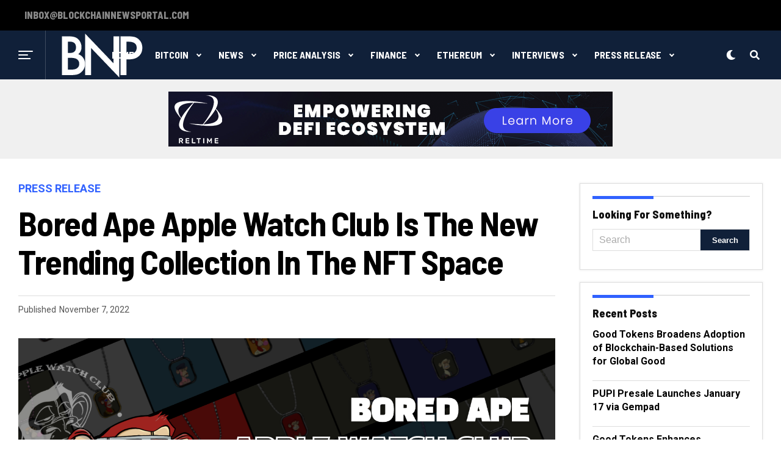

--- FILE ---
content_type: text/html; charset=UTF-8
request_url: https://www.blockchainnewsportal.com/bored-ape-apple-watch-club-is-the-new-trending-collection-in-the-nft-space/
body_size: 19748
content:
<!DOCTYPE html>
<html lang="en-US">
<head>
<meta charset="UTF-8" >
<meta name="viewport" id="viewport" content="width=device-width, initial-scale=1.0, maximum-scale=1.0, minimum-scale=1.0, user-scalable=no" />
<title>Bored Ape Apple Watch Club is the New Trending Collection in the NFT Space &#8211; Blockchain News Portal</title>
<meta name='robots' content='max-image-preview:large' />
	<style>img:is([sizes="auto" i], [sizes^="auto," i]) { contain-intrinsic-size: 3000px 1500px }</style>
	<link rel='dns-prefetch' href='//ajax.googleapis.com' />
<link rel='dns-prefetch' href='//use.fontawesome.com' />
<link rel='dns-prefetch' href='//fonts.googleapis.com' />
<link rel="alternate" type="application/rss+xml" title="Blockchain News Portal &raquo; Feed" href="https://www.blockchainnewsportal.com/feed/" />
<link rel="alternate" type="application/rss+xml" title="Blockchain News Portal &raquo; Comments Feed" href="https://www.blockchainnewsportal.com/comments/feed/" />
<link rel="alternate" type="application/rss+xml" title="Blockchain News Portal &raquo; Bored Ape Apple Watch Club is the New Trending Collection in the NFT Space Comments Feed" href="https://www.blockchainnewsportal.com/bored-ape-apple-watch-club-is-the-new-trending-collection-in-the-nft-space/feed/" />
<script type="text/javascript">
/* <![CDATA[ */
window._wpemojiSettings = {"baseUrl":"https:\/\/s.w.org\/images\/core\/emoji\/16.0.1\/72x72\/","ext":".png","svgUrl":"https:\/\/s.w.org\/images\/core\/emoji\/16.0.1\/svg\/","svgExt":".svg","source":{"concatemoji":"https:\/\/www.blockchainnewsportal.com\/wp-includes\/js\/wp-emoji-release.min.js?ver=6.8.3"}};
/*! This file is auto-generated */
!function(s,n){var o,i,e;function c(e){try{var t={supportTests:e,timestamp:(new Date).valueOf()};sessionStorage.setItem(o,JSON.stringify(t))}catch(e){}}function p(e,t,n){e.clearRect(0,0,e.canvas.width,e.canvas.height),e.fillText(t,0,0);var t=new Uint32Array(e.getImageData(0,0,e.canvas.width,e.canvas.height).data),a=(e.clearRect(0,0,e.canvas.width,e.canvas.height),e.fillText(n,0,0),new Uint32Array(e.getImageData(0,0,e.canvas.width,e.canvas.height).data));return t.every(function(e,t){return e===a[t]})}function u(e,t){e.clearRect(0,0,e.canvas.width,e.canvas.height),e.fillText(t,0,0);for(var n=e.getImageData(16,16,1,1),a=0;a<n.data.length;a++)if(0!==n.data[a])return!1;return!0}function f(e,t,n,a){switch(t){case"flag":return n(e,"\ud83c\udff3\ufe0f\u200d\u26a7\ufe0f","\ud83c\udff3\ufe0f\u200b\u26a7\ufe0f")?!1:!n(e,"\ud83c\udde8\ud83c\uddf6","\ud83c\udde8\u200b\ud83c\uddf6")&&!n(e,"\ud83c\udff4\udb40\udc67\udb40\udc62\udb40\udc65\udb40\udc6e\udb40\udc67\udb40\udc7f","\ud83c\udff4\u200b\udb40\udc67\u200b\udb40\udc62\u200b\udb40\udc65\u200b\udb40\udc6e\u200b\udb40\udc67\u200b\udb40\udc7f");case"emoji":return!a(e,"\ud83e\udedf")}return!1}function g(e,t,n,a){var r="undefined"!=typeof WorkerGlobalScope&&self instanceof WorkerGlobalScope?new OffscreenCanvas(300,150):s.createElement("canvas"),o=r.getContext("2d",{willReadFrequently:!0}),i=(o.textBaseline="top",o.font="600 32px Arial",{});return e.forEach(function(e){i[e]=t(o,e,n,a)}),i}function t(e){var t=s.createElement("script");t.src=e,t.defer=!0,s.head.appendChild(t)}"undefined"!=typeof Promise&&(o="wpEmojiSettingsSupports",i=["flag","emoji"],n.supports={everything:!0,everythingExceptFlag:!0},e=new Promise(function(e){s.addEventListener("DOMContentLoaded",e,{once:!0})}),new Promise(function(t){var n=function(){try{var e=JSON.parse(sessionStorage.getItem(o));if("object"==typeof e&&"number"==typeof e.timestamp&&(new Date).valueOf()<e.timestamp+604800&&"object"==typeof e.supportTests)return e.supportTests}catch(e){}return null}();if(!n){if("undefined"!=typeof Worker&&"undefined"!=typeof OffscreenCanvas&&"undefined"!=typeof URL&&URL.createObjectURL&&"undefined"!=typeof Blob)try{var e="postMessage("+g.toString()+"("+[JSON.stringify(i),f.toString(),p.toString(),u.toString()].join(",")+"));",a=new Blob([e],{type:"text/javascript"}),r=new Worker(URL.createObjectURL(a),{name:"wpTestEmojiSupports"});return void(r.onmessage=function(e){c(n=e.data),r.terminate(),t(n)})}catch(e){}c(n=g(i,f,p,u))}t(n)}).then(function(e){for(var t in e)n.supports[t]=e[t],n.supports.everything=n.supports.everything&&n.supports[t],"flag"!==t&&(n.supports.everythingExceptFlag=n.supports.everythingExceptFlag&&n.supports[t]);n.supports.everythingExceptFlag=n.supports.everythingExceptFlag&&!n.supports.flag,n.DOMReady=!1,n.readyCallback=function(){n.DOMReady=!0}}).then(function(){return e}).then(function(){var e;n.supports.everything||(n.readyCallback(),(e=n.source||{}).concatemoji?t(e.concatemoji):e.wpemoji&&e.twemoji&&(t(e.twemoji),t(e.wpemoji)))}))}((window,document),window._wpemojiSettings);
/* ]]> */
</script>

<style id='wp-emoji-styles-inline-css' type='text/css'>

	img.wp-smiley, img.emoji {
		display: inline !important;
		border: none !important;
		box-shadow: none !important;
		height: 1em !important;
		width: 1em !important;
		margin: 0 0.07em !important;
		vertical-align: -0.1em !important;
		background: none !important;
		padding: 0 !important;
	}
</style>
<link rel='stylesheet' id='wp-block-library-css' href='https://www.blockchainnewsportal.com/wp-includes/css/dist/block-library/style.min.css?ver=6.8.3' type='text/css' media='all' />
<style id='classic-theme-styles-inline-css' type='text/css'>
/*! This file is auto-generated */
.wp-block-button__link{color:#fff;background-color:#32373c;border-radius:9999px;box-shadow:none;text-decoration:none;padding:calc(.667em + 2px) calc(1.333em + 2px);font-size:1.125em}.wp-block-file__button{background:#32373c;color:#fff;text-decoration:none}
</style>
<style id='global-styles-inline-css' type='text/css'>
:root{--wp--preset--aspect-ratio--square: 1;--wp--preset--aspect-ratio--4-3: 4/3;--wp--preset--aspect-ratio--3-4: 3/4;--wp--preset--aspect-ratio--3-2: 3/2;--wp--preset--aspect-ratio--2-3: 2/3;--wp--preset--aspect-ratio--16-9: 16/9;--wp--preset--aspect-ratio--9-16: 9/16;--wp--preset--color--black: #000000;--wp--preset--color--cyan-bluish-gray: #abb8c3;--wp--preset--color--white: #ffffff;--wp--preset--color--pale-pink: #f78da7;--wp--preset--color--vivid-red: #cf2e2e;--wp--preset--color--luminous-vivid-orange: #ff6900;--wp--preset--color--luminous-vivid-amber: #fcb900;--wp--preset--color--light-green-cyan: #7bdcb5;--wp--preset--color--vivid-green-cyan: #00d084;--wp--preset--color--pale-cyan-blue: #8ed1fc;--wp--preset--color--vivid-cyan-blue: #0693e3;--wp--preset--color--vivid-purple: #9b51e0;--wp--preset--gradient--vivid-cyan-blue-to-vivid-purple: linear-gradient(135deg,rgba(6,147,227,1) 0%,rgb(155,81,224) 100%);--wp--preset--gradient--light-green-cyan-to-vivid-green-cyan: linear-gradient(135deg,rgb(122,220,180) 0%,rgb(0,208,130) 100%);--wp--preset--gradient--luminous-vivid-amber-to-luminous-vivid-orange: linear-gradient(135deg,rgba(252,185,0,1) 0%,rgba(255,105,0,1) 100%);--wp--preset--gradient--luminous-vivid-orange-to-vivid-red: linear-gradient(135deg,rgba(255,105,0,1) 0%,rgb(207,46,46) 100%);--wp--preset--gradient--very-light-gray-to-cyan-bluish-gray: linear-gradient(135deg,rgb(238,238,238) 0%,rgb(169,184,195) 100%);--wp--preset--gradient--cool-to-warm-spectrum: linear-gradient(135deg,rgb(74,234,220) 0%,rgb(151,120,209) 20%,rgb(207,42,186) 40%,rgb(238,44,130) 60%,rgb(251,105,98) 80%,rgb(254,248,76) 100%);--wp--preset--gradient--blush-light-purple: linear-gradient(135deg,rgb(255,206,236) 0%,rgb(152,150,240) 100%);--wp--preset--gradient--blush-bordeaux: linear-gradient(135deg,rgb(254,205,165) 0%,rgb(254,45,45) 50%,rgb(107,0,62) 100%);--wp--preset--gradient--luminous-dusk: linear-gradient(135deg,rgb(255,203,112) 0%,rgb(199,81,192) 50%,rgb(65,88,208) 100%);--wp--preset--gradient--pale-ocean: linear-gradient(135deg,rgb(255,245,203) 0%,rgb(182,227,212) 50%,rgb(51,167,181) 100%);--wp--preset--gradient--electric-grass: linear-gradient(135deg,rgb(202,248,128) 0%,rgb(113,206,126) 100%);--wp--preset--gradient--midnight: linear-gradient(135deg,rgb(2,3,129) 0%,rgb(40,116,252) 100%);--wp--preset--font-size--small: 13px;--wp--preset--font-size--medium: 20px;--wp--preset--font-size--large: 36px;--wp--preset--font-size--x-large: 42px;--wp--preset--spacing--20: 0.44rem;--wp--preset--spacing--30: 0.67rem;--wp--preset--spacing--40: 1rem;--wp--preset--spacing--50: 1.5rem;--wp--preset--spacing--60: 2.25rem;--wp--preset--spacing--70: 3.38rem;--wp--preset--spacing--80: 5.06rem;--wp--preset--shadow--natural: 6px 6px 9px rgba(0, 0, 0, 0.2);--wp--preset--shadow--deep: 12px 12px 50px rgba(0, 0, 0, 0.4);--wp--preset--shadow--sharp: 6px 6px 0px rgba(0, 0, 0, 0.2);--wp--preset--shadow--outlined: 6px 6px 0px -3px rgba(255, 255, 255, 1), 6px 6px rgba(0, 0, 0, 1);--wp--preset--shadow--crisp: 6px 6px 0px rgba(0, 0, 0, 1);}:where(.is-layout-flex){gap: 0.5em;}:where(.is-layout-grid){gap: 0.5em;}body .is-layout-flex{display: flex;}.is-layout-flex{flex-wrap: wrap;align-items: center;}.is-layout-flex > :is(*, div){margin: 0;}body .is-layout-grid{display: grid;}.is-layout-grid > :is(*, div){margin: 0;}:where(.wp-block-columns.is-layout-flex){gap: 2em;}:where(.wp-block-columns.is-layout-grid){gap: 2em;}:where(.wp-block-post-template.is-layout-flex){gap: 1.25em;}:where(.wp-block-post-template.is-layout-grid){gap: 1.25em;}.has-black-color{color: var(--wp--preset--color--black) !important;}.has-cyan-bluish-gray-color{color: var(--wp--preset--color--cyan-bluish-gray) !important;}.has-white-color{color: var(--wp--preset--color--white) !important;}.has-pale-pink-color{color: var(--wp--preset--color--pale-pink) !important;}.has-vivid-red-color{color: var(--wp--preset--color--vivid-red) !important;}.has-luminous-vivid-orange-color{color: var(--wp--preset--color--luminous-vivid-orange) !important;}.has-luminous-vivid-amber-color{color: var(--wp--preset--color--luminous-vivid-amber) !important;}.has-light-green-cyan-color{color: var(--wp--preset--color--light-green-cyan) !important;}.has-vivid-green-cyan-color{color: var(--wp--preset--color--vivid-green-cyan) !important;}.has-pale-cyan-blue-color{color: var(--wp--preset--color--pale-cyan-blue) !important;}.has-vivid-cyan-blue-color{color: var(--wp--preset--color--vivid-cyan-blue) !important;}.has-vivid-purple-color{color: var(--wp--preset--color--vivid-purple) !important;}.has-black-background-color{background-color: var(--wp--preset--color--black) !important;}.has-cyan-bluish-gray-background-color{background-color: var(--wp--preset--color--cyan-bluish-gray) !important;}.has-white-background-color{background-color: var(--wp--preset--color--white) !important;}.has-pale-pink-background-color{background-color: var(--wp--preset--color--pale-pink) !important;}.has-vivid-red-background-color{background-color: var(--wp--preset--color--vivid-red) !important;}.has-luminous-vivid-orange-background-color{background-color: var(--wp--preset--color--luminous-vivid-orange) !important;}.has-luminous-vivid-amber-background-color{background-color: var(--wp--preset--color--luminous-vivid-amber) !important;}.has-light-green-cyan-background-color{background-color: var(--wp--preset--color--light-green-cyan) !important;}.has-vivid-green-cyan-background-color{background-color: var(--wp--preset--color--vivid-green-cyan) !important;}.has-pale-cyan-blue-background-color{background-color: var(--wp--preset--color--pale-cyan-blue) !important;}.has-vivid-cyan-blue-background-color{background-color: var(--wp--preset--color--vivid-cyan-blue) !important;}.has-vivid-purple-background-color{background-color: var(--wp--preset--color--vivid-purple) !important;}.has-black-border-color{border-color: var(--wp--preset--color--black) !important;}.has-cyan-bluish-gray-border-color{border-color: var(--wp--preset--color--cyan-bluish-gray) !important;}.has-white-border-color{border-color: var(--wp--preset--color--white) !important;}.has-pale-pink-border-color{border-color: var(--wp--preset--color--pale-pink) !important;}.has-vivid-red-border-color{border-color: var(--wp--preset--color--vivid-red) !important;}.has-luminous-vivid-orange-border-color{border-color: var(--wp--preset--color--luminous-vivid-orange) !important;}.has-luminous-vivid-amber-border-color{border-color: var(--wp--preset--color--luminous-vivid-amber) !important;}.has-light-green-cyan-border-color{border-color: var(--wp--preset--color--light-green-cyan) !important;}.has-vivid-green-cyan-border-color{border-color: var(--wp--preset--color--vivid-green-cyan) !important;}.has-pale-cyan-blue-border-color{border-color: var(--wp--preset--color--pale-cyan-blue) !important;}.has-vivid-cyan-blue-border-color{border-color: var(--wp--preset--color--vivid-cyan-blue) !important;}.has-vivid-purple-border-color{border-color: var(--wp--preset--color--vivid-purple) !important;}.has-vivid-cyan-blue-to-vivid-purple-gradient-background{background: var(--wp--preset--gradient--vivid-cyan-blue-to-vivid-purple) !important;}.has-light-green-cyan-to-vivid-green-cyan-gradient-background{background: var(--wp--preset--gradient--light-green-cyan-to-vivid-green-cyan) !important;}.has-luminous-vivid-amber-to-luminous-vivid-orange-gradient-background{background: var(--wp--preset--gradient--luminous-vivid-amber-to-luminous-vivid-orange) !important;}.has-luminous-vivid-orange-to-vivid-red-gradient-background{background: var(--wp--preset--gradient--luminous-vivid-orange-to-vivid-red) !important;}.has-very-light-gray-to-cyan-bluish-gray-gradient-background{background: var(--wp--preset--gradient--very-light-gray-to-cyan-bluish-gray) !important;}.has-cool-to-warm-spectrum-gradient-background{background: var(--wp--preset--gradient--cool-to-warm-spectrum) !important;}.has-blush-light-purple-gradient-background{background: var(--wp--preset--gradient--blush-light-purple) !important;}.has-blush-bordeaux-gradient-background{background: var(--wp--preset--gradient--blush-bordeaux) !important;}.has-luminous-dusk-gradient-background{background: var(--wp--preset--gradient--luminous-dusk) !important;}.has-pale-ocean-gradient-background{background: var(--wp--preset--gradient--pale-ocean) !important;}.has-electric-grass-gradient-background{background: var(--wp--preset--gradient--electric-grass) !important;}.has-midnight-gradient-background{background: var(--wp--preset--gradient--midnight) !important;}.has-small-font-size{font-size: var(--wp--preset--font-size--small) !important;}.has-medium-font-size{font-size: var(--wp--preset--font-size--medium) !important;}.has-large-font-size{font-size: var(--wp--preset--font-size--large) !important;}.has-x-large-font-size{font-size: var(--wp--preset--font-size--x-large) !important;}
:where(.wp-block-post-template.is-layout-flex){gap: 1.25em;}:where(.wp-block-post-template.is-layout-grid){gap: 1.25em;}
:where(.wp-block-columns.is-layout-flex){gap: 2em;}:where(.wp-block-columns.is-layout-grid){gap: 2em;}
:root :where(.wp-block-pullquote){font-size: 1.5em;line-height: 1.6;}
</style>
<link rel='stylesheet' id='ql-jquery-ui-css' href='//ajax.googleapis.com/ajax/libs/jqueryui/1.12.1/themes/smoothness/jquery-ui.css?ver=6.8.3' type='text/css' media='all' />
<link rel='stylesheet' id='zox-custom-style-css' href='https://www.blockchainnewsportal.com/wp-content/themes/zoxpress/style.css?ver=6.8.3' type='text/css' media='all' />
<style id='zox-custom-style-inline-css' type='text/css'>


	a,
	a:visited,
	a:hover h2.zox-s-title1,
	a:hover h2.zox-s-title1-feat,
	a:hover h2.zox-s-title2,
	a:hover h2.zox-s-title3,
	.zox-post-body p a,
	h3.zox-post-cat a,
	.sp-template a,
	.sp-data-table a,
	span.zox-author-name a,
	a:hover h2.zox-authors-latest,
	span.zox-authors-name a:hover {
		color: #ec2b8c;
	}

	.zox-s8 a:hover h2.zox-s-title1,
	.zox-s8 a:hover h2.zox-s-title1-feat,
	.zox-s8 a:hover h2.zox-s-title2,
	.zox-s8 a:hover h2.zox-s-title3 {
		box-shadow: 15px 0 0 #fff, -10px 0 0 #fff;
		color: #ec2b8c;
	}

	.woocommerce-message:before,
	.woocommerce-info:before,
	.woocommerce-message:before,
	.woocommerce .star-rating span:before,
	span.zox-s-cat,
	h3.zox-post-cat a,
	.zox-s6 span.zox-s-cat,
	.zox-s8 span.zox-s-cat,
	.zox-widget-side-trend-wrap .zox-art-text:before {
		color: #ec2b8c;
	}

	.zox-widget-bgp,
	.zox-widget-bgp.zox-widget-txtw .zox-art-wrap,
	.zox-widget-bgp.zox-widget-txtw .zox-widget-featl-sub .zox-art-wrap,
	.zox-s4 .zox-widget-bgp span.zox-s-cat,
	.woocommerce span.onsale,
	.zox-s7 .zox-byline-wrap:before,
	.zox-s3 span.zox-s-cat,
	.zox-o1 span.zox-s-cat,
	.zox-s3 .zox-widget-side-trend-wrap .zox-art-text:before,
	.sp-table-caption,
	#zox-search-form #zox-search-submit,
	.pagination .current,
	.pagination a:hover,
	.zox-o6 span.zox-s-cat {
		background: #ec2b8c;
	}

	.woocommerce .widget_price_filter .ui-slider .ui-slider-handle,
	.woocommerce #respond input#submit.alt,
	.woocommerce a.button.alt,
	.woocommerce button.button.alt,
	.woocommerce input.button.alt,
	.woocommerce #respond input#submit.alt:hover,
	.woocommerce a.button.alt:hover,
	.woocommerce button.button.alt:hover,
	.woocommerce input.button.alt:hover {
		background-color: #ec2b8c;
	}

	.woocommerce-error,
	.woocommerce-info,
	.woocommerce-message {
		border-top-color: #ec2b8c;
	}

	.zox-feat-ent1-left,
	.zox-ent1 .zox-side-widget {
		border-top: 2px solid #ec2b8c;
	}

	.zox-feat-ent3-main-wrap h2.zox-s-title2 {
		background-color: #ec2b8c;
		box-shadow: 15px 0 0 #ec2b8c, -10px 0 0 #ec2b8c;
	}

	.zox-widget-side-trend-wrap .zox-art-text:before,
	.pagination .current,
	.pagination a:hover {
		border: 1px solid #ec2b8c;
	}

	.zox-post-type {
		border: 3px solid #ec2b8c;
	}
	.zox-widget-featl-sub .zox-post-type {
		border: 2px solid #ec2b8c;
	}

	.zox-o3 h3.zox-s-cat {
		background: #ec2b8c;
	}

	.zox-widget-bgs,
	.zox-widget-bgs.zox-widget-txtw .zox-art-wrap,
	.zox-widget-bgs.zox-widget-txtw .zox-widget-featl-sub .zox-art-wrap,
	.zox-s4 .zox-widget-bgp span.zox-s-cat {
		background: #ec2b8c;
	}

	#zox-top-head-wrap {
		background: #000000;
	}

	span.zox-top-soc-but,
	.zox-top-nav-menu ul li a,
	span.zox-woo-cart-icon {
		color: #cccccc;
	}

	span.zox-woo-cart-num {
		background: #cccccc;
	}

	.zox-top-nav-menu ul li:hover a {
		color: #ed1c24;
	}

	#zox-top-head-wrap,
	#zox-top-head,
	#zox-top-head-left,
	#zox-top-head-mid,
	#zox-top-head-right,
	.zox-top-nav-menu ul {
		height: 40px;
	}

	#zox-top-head-mid img {
		max-height: calc(40px - 20px);
	}

	.zox-top-nav-menu ul li a {
		font-size: 16px;
	}

	#zox-bot-head-wrap,
	#zox-bot-head-wrap.zox-trans-bot.zox-fix-up,
	#zox-fly-wrap,
	#zox-bot-head-wrap.zox-trans-bot:hover {
		background-color: #ffffff;
	}

	.zox-nav-menu ul li a,
	span.zox-nav-search-but,
	span.zox-night,
	.zox-trans-bot.zox-fix-up .zox-nav-menu ul li a,
	.zox-trans-bot.zox-fix-up span.zox-nav-search-but,
	nav.zox-fly-nav-menu ul li a,
	span.zox-fly-soc-head,
	ul.zox-fly-soc-list li a {
		color: #000000;
	}

	.zox-nav-menu ul li.menu-item-has-children a:after,
	.zox-nav-menu ul li.zox-mega-drop a:after {
		border-right: 1px solid #000000;
		border-bottom: 1px solid #000000;
	}

	.zox-fly-but-wrap span,
	.zox-trans-bot.zox-fix-up .zox-fly-but-wrap span,
	.zox-fly-but-wrap span {
		background: #000000;
	}

	.zox-nav-menu ul li:hover a,
	span.zox-nav-search-but:hover,
	span.zox-night:hover {
		color: #ed1c24;
	}

	.zox-fly-but-wrap:hover span {
		background: #ed1c24;
	}

	span.zox-widget-main-title {
		color: #111;
	}

	#zox-foot-wrap {
		background: #fff;
	}

	#zox-foot-wrap p {
		color: #aaa;
	}

	#zox-foot-wrap a {
		color: #aaa;
	}

	ul.zox-foot-soc-list li a {
		border: 1px solid #aaa;
	}

	span.zox-widget-side-title {
		color: #111;
	}

	span.zox-post-main-title {
		color: #111;
	}

	.zox-top-nav-menu ul li a {
		padding-top: calc((40px - 16px) / 2);
		padding-bottom: calc((40px - 16px) / 2);
	}

	#zox-bot-head-wrap,
	.zox-bot-head-menu,
	#zox-bot-head,
	#zox-bot-head-left,
	#zox-bot-head-right,
	#zox-bot-head-mid,
	.zox-bot-head-logo,
	.zox-bot-head-logo-main,
	.zox-nav-menu,
	.zox-nav-menu ul {
		height: 80px;
	}

	.zox-nav-menu ul li ul.sub-menu,
	.zox-nav-menu ul li.menu-item-object-category .zox-mega-dropdown {
		top: 80px;
	}

	.zox-nav-menu ul li a {
		font-size: 20px;
	}

	.zox-nav-menu ul li a {
		padding-top: calc((80px - 20px) / 2);
		padding-bottom: calc((80px - 20px) / 2);
	}

	.zox-fix-up {
		top: -80px;
		-webkit-transform: translate3d(0,-80px,0) !important;
	   	   -moz-transform: translate3d(0,-80px,0) !important;
	    	-ms-transform: translate3d(0,-80px,0) !important;
	     	 -o-transform: translate3d(0,-80px,0) !important;
				transform: translate3d(0,-80px,0) !important;
	}

	.zox-fix {
		top: -80px;
		-webkit-transform: translate3d(0,80px,0) !important;
	   	   -moz-transform: translate3d(0,80px,0) !important;
	    	-ms-transform: translate3d(0,80px,0) !important;
	     	 -o-transform: translate3d(0,80px,0) !important;
				transform: translate3d(0,80px,0) !important;
	}

	.zox-fix-up .zox-nav-menu ul li a {
		padding-top: calc((60px - 20px) / 2);
		padding-bottom: calc((60px - 20px) / 2);
	}

	.zox-feat-ent1-grid,
	.zox-feat-ent2-bot,
	.zox-feat-net1-grid {
		grid-template-columns: auto 300px;
	}

	body,
	span.zox-s-cat,
	span.zox-ad-label,
	span.zox-post-excerpt p,
	.woocommerce ul.product_list_widget li a,
	.woocommerce ul.product_list_widget span.product-title,
	.woocommerce #reviews #comments ol.commentlist li .comment-text p.meta,
	.woocommerce div.product p.price,
	.woocommerce div.product p.price ins,
	.woocommerce div.product p.price del,
	.woocommerce ul.products li.product .price del,
	.woocommerce ul.products li.product .price ins,
	.woocommerce ul.products li.product .price,
	.woocommerce #respond input#submit,
	.woocommerce a.button,
	.woocommerce button.button,
	.woocommerce input.button,
	.woocommerce .widget_price_filter .price_slider_amount .button,
	.woocommerce span.onsale,
	.woocommerce-review-link,
	#woo-content p.woocommerce-result-count,
	.woocommerce div.product .woocommerce-tabs ul.tabs li a,
	.woocommerce .woocommerce-breadcrumb,
	.woocommerce #respond input#submit.alt,
	.woocommerce a.button.alt,
	.woocommerce button.button.alt,
	.woocommerce input.button.alt {
		font-family: 'Roboto', sans-serif;
		font-weight: 400;
		text-transform: None;
	}

	#zox-woo-side-wrap span.zox-widget-side-title,
	span.zox-authors-name a,
	h1.zox-author-top-head {
		font-family: 'Roboto', sans-serif;
	}

	p.zox-s-graph,
	.zox-post-body p,
	.zox-post-body blockquote p,
	#woo-content p,
	#zox-404 p,
	.zox-post-body ul li,
	.zox-post-body ol li {
		font-family: 'Roboto', sans-serif;
		font-weight: 400;
		text-transform: None;
	}

	.zox-nav-menu ul li a,
	.zox-top-nav-menu ul li a,
	nav.zox-fly-nav-menu ul li a {
		font-family: 'Roboto Condensed', sans-serif;
		font-weight: 300;
		text-transform: Capitalize;
	}

	.zox-nav-menu ul li ul.zox-mega-list li a,
	.zox-nav-menu ul li ul.zox-mega-list li a p {
		font-family: 'Roboto Condensed', sans-serif;
	}

	h2.zox-s-title1,
	h2.zox-s-title1-feat,
	.woocommerce div.product .product_title,
	.woocommerce .related h2,
	#woo-content .summary p.price,
	.woocommerce div.product .woocommerce-tabs .panel h2,
	#zox-404 h1,
	h1.zox-post-title,
	.zox-widget-side-trend-wrap .zox-art-text:before {
		font-family: 'Roboto Condensed', sans-serif;
		font-weight: 700;
		text-transform: Capitalize;
	}

	span.zox-widget-main-title {
		font-family: 'IM Fell French Canon', sans-serif;
		font-weight: 400;
		text-transform: Capitalize;
	}

	span.zox-widget-side-title {
		font-family: 'IM Fell French Canon', sans-serif;
		font-weight: 400;
		text-transform: Capitalize;
	}

	span.zox-post-main-title {
		font-family: 'Roboto', sans-serif;
		font-weight: 900;
		text-transform: Capitalize;
	}

	h2.zox-s-title2,
	h2.zox-s-title3,
	span.zox-woo-cart-num,
	p.zox-search-p,
	.alp-related-posts .current .post-title,
	.alp-related-posts-wrapper .alp-related-post .post-title,
	.zox-widget-txtw span.zox-widget-main-title {
		font-family: 'Roboto Condensed', sans-serif;
		font-weight: 700;
		text-transform: Capitalize;
	}

	.zox-post-width {
		margin: 0 auto;
		max-width: calc(1240px + 60px);
	}


	

		body,
		body.custom-background {
			background-color: #fff !important;
		}
		#zox-top-head-wrap {
			background: #000;
		}
		#zox-top-head-wrap,
		#zox-top-head,
		#zox-top-head-left,
		#zox-top-head-mid,
		#zox-top-head-right,
		.zox-top-nav-menu ul {
			height: 50px;
		}
		span.zox-top-soc-but,
		.zox-top-nav-menu ul li a {
			color: #888;
		}
		.zox-nav-menu ul li a,
		span.zox-nav-search-but,
		span.zox-night {
			color: #fff;
		}
		nav.zox-fly-nav-menu ul li a,
		nav.zox-fly-nav-menu ul li.menu-item-has-children:after,
		span.zox-fly-soc-head,
		ul.zox-fly-soc-list li a {
			color: #fff;
		}
		.zox-nav-menu ul li.menu-item-has-children a:after,
		.zox-nav-menu ul li.zox-mega-drop a:after {
			border-right: 2px solid #fff;
			border-bottom: 2px solid #fff;
		}
		#zox-foot-wrap {
			background: #000;
		}
		#zox-foot-wrap p {
			color: #777;
		}
		#zox-foot-wrap a {
			color: #777;
		}
		#zox-bot-head-mid {
			border-left: 1px solid rgba(2555,255,255,.2);
		}
		.zox-bot-head-logo {
			margin: 0 0 0 24px;
		}
		@media screen and (max-width: 1023px) {
			#zox-bot-head-mid {
				border-left: 0;
			}
			.zox-bot-head-logo {
				margin: 0;
			}
		}
		.zox-top-nav-menu ul li a,
		.zox-nav-menu ul li a {
			font-family: 'Barlow Semi Condensed', sans-serif;
			text-transform: uppercase;
		}
		.zox-nav-menu ul li ul.zox-mega-list li a,
		.zox-nav-menu ul li ul.zox-mega-list li a p {
			font-family: 'Barlow Semi Condensed', sans-serif;
			font-weight: 600;
			text-transform: capitalize;
		}
		.zox-top-nav-menu ul li a {
			font-size: 16px;
			font-weight: 800;
			padding: 0 10px;
		}
		#zox-bot-head-wrap,
		.zox-bot-head-menu,
		#zox-bot-head,
		#zox-bot-head-left,
		#zox-bot-head-right,
		#zox-bot-head-mid,
		.zox-bot-head-logo,
		.zox-bot-head-logo-main,
		.zox-nav-menu,
		.zox-nav-menu ul {
			height: 80px;
		}
		.zox-nav-menu ul li a {
			font-size: 16px;
			font-weight: 400;
			padding: 32px 15px;
		}
		.zox-nav-menu ul li ul.sub-menu,
		.zox-nav-menu ul li.menu-item-object-category .zox-mega-dropdown {
			top: 80px;
		}
		.zox-fix-up .zox-nav-menu ul li a {
			padding-top: 22px;
			padding-bottom: 22px;
		}
		.zox-fly-but-wrap span {
			background: #fff;
		}
		#zox-bot-head-wrap,
		#zox-fly-wrap,
		#zox-search-form #zox-search-submit {
			background: #102039;
		}
		.zox-s4 span.zox-s-cat {
			color: #3061ff;
			font-family: 'Roboto Mono', sans-serif;
			font-weight: 400;
			text-transform: uppercase;
		}
		h2.zox-s-title1-feat,
		h2.zox-s-title1,
		h2.zox-s-title2,
		h2.zox-s-title3,
		h1.zox-post-title,
		.zox-widget-txtw span.zox-widget-main-title,
		.zox-widget-side-trend-wrap .zox-art-text:before,
		.alp-related-posts .current .post-title,
		.alp-related-posts-wrapper .alp-related-post .post-title,
		.zox-widget-txtw span.zox-widget-main-title {
			font-family: 'Barlow Semi Condensed', sans-serif;
			font-weight: 700;
			text-transform: capitalize;
		}
		.zox-widget-side-trend-wrap .zox-art-text:before {
			color: #bbb;
		}
		.zox-widget-bgp,
		.zox-widget-bgp.zox-widget-txtw .zox-art-wrap,
		.zox-widget-bgp.zox-widget-txtw .zox-widget-featl-sub .zox-art-wrap,
		.zox-s4 .zox-widget-bgp span.zox-s-cat {
			background: #102039;
		}
		.zox-post-type {
			border: 3px solid #3061ff;
		}
		.zox-widget-featl-sub .zox-post-type {
			border: 2px solid #3061ff;
		}
			

		.zox-head-width {
			margin: 0;
			padding: 0 30px;
			max-width: none;
			width: 100%;
		}
		@media screen and (min-width: 1601px) {
			.zox-head-width {
				max-width: 1600px;
			}
		}
			

		.zox-body-width,
		.zox-title-width,
		.zox-widget-feat-wrap.zox-o1 .zox-art-text-cont,
		.zox-widget-feat-wrap.zox-o4 .zox-art-text-cont,
		.zox-widget-feat-main.zox-o1 .zox-art-text-cont,
		.zox-widget-feat-main.zox-o4 .zox-art-text-cont {
			margin: 0 auto;
			max-width: 1220px;
		}
			

		#zox-top-head {
			grid-template-columns: auto 250px;
		}
		#zox-top-head-left {
			width: 100%;
		}
		#zox-top-head-mid {
			display: none;
		}
			

		#zox-bot-head-left {
			display: grid;
		}
		#zox-bot-head {
			grid-template-columns: 24px auto 60px;
		}
		.zox-bot-head-menu {
			padding: 0 0 0 36px;
		}
			

			.zox-fix-up {
				-webkit-box-shadow: 0 0.5rem 1rem 0 rgba(21,21,30,0.08);
				   -moz-box-shadow: 0 0.5rem 1rem 0 rgba(21,21,30,0.08);
				    -ms-box-shadow: 0 0.5rem 1rem 0 rgba(21,21,30,0.08);
				     -o-box-shadow: 0 0.5rem 1rem 0 rgba(21,21,30,0.08);
						box-shadow: 0 0.5rem 1rem 0 rgba(21,21,30,0.08);
			}
				

	.zox-nav-links {
		display: none;
		}
		

		.zox-feat-ent1-grid,
		.zox-feat-net1-grid {
			grid-template-columns: calc(100% - 320px) 300px;
			}
		.zox-post-main-wrap {
			grid-template-columns: calc(100% - 340px) 300px;
		}
		#zox-home-body-wrap {
			grid-template-columns: calc(100% - 340px) 300px;
			}
			

		span.zox-byline-name {
			display: none;
			}
		span.zox-byline-date {
			margin: 0;
		}
		

		a,
		a:visited,
		a:hover h2.zox-s-title1,
		a:hover h2.zox-s-title1-feat,
		a:hover h2.zox-s-title2,
		a:hover h2.zox-s-title3,
		.zox-post-body p a,
		h3.zox-post-cat a,
		.sp-template a,
		.sp-data-table a,
		span.zox-author-name a {
			color: #3061ff;
		}
		.pagination .current,
		.pagination a:hover {
			background: #3061ff;
			border: 1px solid #3061ff;
		}
		.zox-post-body p a {
			box-shadow: inset 0 -1px 0 0 #fff, inset 0 -2px 0 0 #3061ff;
			color: #000;
		}
		.zox-post-body p a:hover {
			color: #3061ff;
		}
		

		.zox-widget-main-head {
			margin: 0 0 15px;
		}
		h4.zox-widget-main-title {
			border-top: 1px solid #ccc;
			margin: 0;
			position: relative;
			text-align: left;
		}
		.zox-net2 h4.zox-widget-main-title:after {
			content: '';
			background: #3061ff;
			position: absolute;
				left: 0;
				top: -1px;
			height: 8px;
			width: 100px;
		}
		span.zox-widget-main-title {
			color: #111;
			float: left;
			font-family: 'Barlow Semi Condensed', sans-serif;
			font-size: 1.375rem;
			font-weight: 800;
			padding: 25px 0 0;
			text-transform: capitalize;
			width: 100%;
		}
		

		.zox-widget-side-head {
			margin: 0 0 15px;
		}
		h4.zox-widget-side-title {
			border-top: 1px solid #ccc;
			margin: 0;
			position: relative;
			text-align: left;
		}
		.zox-net2 h4.zox-widget-side-title:after {
			content: '';
			background: #3061ff;
			position: absolute;
				left: 0;
				top: -1px;
			height: 5px;
			width: 100px;
		}
		span.zox-widget-side-title {
			color: #111;
			float: left;
			font-family: 'Barlow Semi Condensed', sans-serif;
			font-size: 1.125rem;
			font-weight: 800;
			padding: 20px 0 0;
			text-transform: capitalize;
		}
			

		h4.zox-post-main-title {
			text-align: left;
		}
		span.zox-post-main-title {
			color: #000;
			font-family: 'Roboto', sans-serif;
			font-size: 1.5rem;
			font-weight: 800;
			text-transform: capitalize;
		}
		

		#zox-lead-top-wrap {
			position: relative;
			height: 0;
		}
		#zox-lead-top-in {
			clip: rect(0,auto,auto,0);
			overflow: hidden;
			position: absolute;
				left: 0;
				top: 0;
			z-index: 1;
			zoom: 1;
			width: 100%;
			height: 100%;
		}
		#zox-lead-top {
			position: fixed;
				top: 0;
				left: 0;
		}
		
</style>
<link rel='stylesheet' id='zox-reset-css' href='https://www.blockchainnewsportal.com/wp-content/themes/zoxpress/css/reset.css?ver=6.8.3' type='text/css' media='all' />
<link rel='stylesheet' id='fontawesome-css' href='https://use.fontawesome.com/releases/v5.12.1/css/all.css?ver=6.8.3' type='text/css' media='all' />
<link crossorigin="anonymous" rel='stylesheet' id='zox-fonts-css' href='//fonts.googleapis.com/css?family=Heebo%3A300%2C400%2C500%2C700%2C800%2C900%7CAlegreya%3A400%2C500%2C700%2C800%2C900%7CJosefin+Sans%3A300%2C400%2C600%2C700%7CLibre+Franklin%3A300%2C400%2C500%2C600%2C700%2C800%2C900%7CFrank+Ruhl+Libre%3A300%2C400%2C500%2C700%2C900%7CNunito+Sans%3A300%2C400%2C600%2C700%2C800%2C900%7CMontserrat%3A300%2C400%2C500%2C600%2C700%2C800%2C900%7CAnton%3A400%7CNoto+Serif%3A400%2C700%7CNunito%3A300%2C400%2C600%2C700%2C800%2C900%7CRajdhani%3A300%2C400%2C500%2C600%2C700%7CTitillium+Web%3A300%2C400%2C600%2C700%2C900%7CPT+Serif%3A400%2C400i%2C700%2C700i%7CAmiri%3A400%2C400i%2C700%2C700i%7COswald%3A300%2C400%2C500%2C600%2C700%7CRoboto+Mono%3A400%2C700%7CBarlow+Semi+Condensed%3A700%2C800%2C900%7CPoppins%3A300%2C400%2C500%2C600%2C700%2C800%2C900%7CRoboto+Condensed%3A300%2C400%2C700%7CRoboto%3A300%2C400%2C500%2C700%2C900%7CPT+Serif%3A400%2C700%7COpen+Sans+Condensed%3A300%2C700%7COpen+Sans%3A700%7CSource+Serif+Pro%3A400%2C600%2C700%7CIM+Fell+French+Canon%3A400%2C400i%7CRoboto%3A100%2C100i%2C200%2C+200i%2C300%2C300i%2C400%2C400i%2C500%2C500i%2C600%2C600i%2C700%2C700i%2C800%2C800i%2C900%2C900i%7CRoboto%3A100%2C100i%2C200%2C+200i%2C300%2C300i%2C400%2C400i%2C500%2C500i%2C600%2C600i%2C700%2C700i%2C800%2C800i%2C900%2C900i%7CRoboto+Condensed%3A100%2C100i%2C200%2C+200i%2C300%2C300i%2C400%2C400i%2C500%2C500i%2C600%2C600i%2C700%2C700i%2C800%2C800i%2C900%2C900i%7CRoboto+Condensed%3A100%2C100i%2C200%2C+200i%2C300%2C300i%2C400%2C400i%2C500%2C500i%2C600%2C600i%2C700%2C700i%2C800%2C800i%2C900%2C900i%7CRoboto+Condensed%3A100%2C100i%2C200%2C+200i%2C300%2C300i%2C400%2C400i%2C500%2C500i%2C600%2C600i%2C700%2C700i%2C800%2C800i%2C900%2C900i%7CIM+Fell+French+Canon%3A100%2C100i%2C200%2C+200i%2C300%2C300i%2C400%2C400i%2C500%2C500i%2C600%2C600i%2C700%2C700i%2C800%2C800i%2C900%2C900i%7CIM+Fell+French+Canon%3A100%2C100i%2C200%2C+200i%2C300%2C300i%2C400%2C400i%2C500%2C500i%2C600%2C600i%2C700%2C700i%2C800%2C800i%2C900%2C900i%26subset%3Dlatin%2Clatin-ext%2Ccyrillic%2Ccyrillic-ext%2Cgreek-ext%2Cgreek%2Cvietnamese' type='text/css' media='all' />
<link rel='stylesheet' id='zox-media-queries-css' href='https://www.blockchainnewsportal.com/wp-content/themes/zoxpress/css/media-queries.css?ver=6.8.3' type='text/css' media='all' />
<script type="text/javascript" src="https://www.blockchainnewsportal.com/wp-includes/js/jquery/jquery.min.js?ver=3.7.1" id="jquery-core-js"></script>
<script type="text/javascript" src="https://www.blockchainnewsportal.com/wp-includes/js/jquery/jquery-migrate.min.js?ver=3.4.1" id="jquery-migrate-js"></script>
<link rel="https://api.w.org/" href="https://www.blockchainnewsportal.com/wp-json/" /><link rel="alternate" title="JSON" type="application/json" href="https://www.blockchainnewsportal.com/wp-json/wp/v2/posts/1964" /><link rel="EditURI" type="application/rsd+xml" title="RSD" href="https://www.blockchainnewsportal.com/xmlrpc.php?rsd" />
<meta name="generator" content="WordPress 6.8.3" />
<link rel="canonical" href="https://www.blockchainnewsportal.com/bored-ape-apple-watch-club-is-the-new-trending-collection-in-the-nft-space/" />
<link rel='shortlink' href='https://www.blockchainnewsportal.com/?p=1964' />
<link rel="alternate" title="oEmbed (JSON)" type="application/json+oembed" href="https://www.blockchainnewsportal.com/wp-json/oembed/1.0/embed?url=https%3A%2F%2Fwww.blockchainnewsportal.com%2Fbored-ape-apple-watch-club-is-the-new-trending-collection-in-the-nft-space%2F" />
<link rel="alternate" title="oEmbed (XML)" type="text/xml+oembed" href="https://www.blockchainnewsportal.com/wp-json/oembed/1.0/embed?url=https%3A%2F%2Fwww.blockchainnewsportal.com%2Fbored-ape-apple-watch-club-is-the-new-trending-collection-in-the-nft-space%2F&#038;format=xml" />
	<meta name="theme-color" content="#102039" />
			<meta property="og:type" content="article" />
													<meta property="og:image" content="https://www.blockchainnewsportal.com/wp-content/uploads/2022/11/BAAC-1024x576.png" />
				<meta name="twitter:image" content="https://www.blockchainnewsportal.com/wp-content/uploads/2022/11/BAAC-1024x576.png" />
						<meta property="og:url" content="https://www.blockchainnewsportal.com/bored-ape-apple-watch-club-is-the-new-trending-collection-in-the-nft-space/" />
			<meta property="og:title" content="Bored Ape Apple Watch Club is the New Trending Collection in the NFT Space" />
			<meta property="og:description" content="The last few years witnessed the exponential rise of NFTs in the blockchain space. It sure took many by surprise, but experts saw it coming. Some of the successful NFTs went for millions of dollars, and the costliest to date fetched a whopping $91.8 million, surprising many, given that mass adoption of NFTs still seems [&hellip;]" />
			<meta name="twitter:card" content="summary">
			<meta name="twitter:url" content="https://www.blockchainnewsportal.com/bored-ape-apple-watch-club-is-the-new-trending-collection-in-the-nft-space/">
			<meta name="twitter:title" content="Bored Ape Apple Watch Club is the New Trending Collection in the NFT Space">
			<meta name="twitter:description" content="The last few years witnessed the exponential rise of NFTs in the blockchain space. It sure took many by surprise, but experts saw it coming. Some of the successful NFTs went for millions of dollars, and the costliest to date fetched a whopping $91.8 million, surprising many, given that mass adoption of NFTs still seems [&hellip;]">
			<link rel="pingback" href="https://www.blockchainnewsportal.com/xmlrpc.php"><link rel="amphtml" href="https://www.blockchainnewsportal.com/bored-ape-apple-watch-club-is-the-new-trending-collection-in-the-nft-space/amp/"></head>
<body class="wp-singular post-template-default single single-post postid-1964 single-format-standard wp-theme-zoxpress zox-net2 zox-s4" >
	<div id="zox-fly-wrap">
	<div id="zox-fly-menu-top" class="left relative">
		<div id="zox-fly-logo" class="left relative">
							<a href="https://www.blockchainnewsportal.com/"><img src="https://www.blockchainnewsportal.com/wp-content/uploads/2020/12/ex2-01.png" alt="Blockchain News Portal" data-rjs="2" /></a>
					</div><!--zox-fly-logo-->
		<div class="zox-fly-but-wrap zox-fly-but-menu zox-fly-but-click">
			<span></span>
			<span></span>
			<span></span>
			<span></span>
		</div><!--zox-fly-but-wrap-->
	</div><!--zox-fly-menu-top-->
	<div id="zox-fly-menu-wrap">
		<nav class="zox-fly-nav-menu left relative">
			<div class="menu"><ul>
<li class="page_item page-item-330"><a href="https://www.blockchainnewsportal.com/contact/">Contact</a></li>
<li class="page_item page-item-313"><a href="https://www.blockchainnewsportal.com/">Home</a></li>
<li class="page_item page-item-127"><a href="https://www.blockchainnewsportal.com/latest-news/">Latest News</a></li>
</ul></div>
		</nav>
	</div><!--zox-fly-menu-wrap-->
	<div id="zox-fly-soc-wrap">
		<span class="zox-fly-soc-head">Connect with us</span>
		<ul class="zox-fly-soc-list left relative">
																										</ul>
	</div><!--zox-fly-soc-wrap-->
</div><!--zox-fly-wrap-->	<div id="zox-site" class="left zoxrel">
		<div id="zox-search-wrap">
			<div class="zox-search-cont">
				<p class="zox-search-p">Hi, what are you looking for?</p>
				<div class="zox-search-box">
					<form method="get" id="zox-search-form" action="https://www.blockchainnewsportal.com/">
	<input type="text" name="s" id="zox-search-input" value="Search" onfocus='if (this.value == "Search") { this.value = ""; }' onblur='if (this.value == "Search") { this.value = ""; }' />
	<input type="submit" id="zox-search-submit" value="Search" />
</form>				</div><!--zox-search-box-->
			</div><!--zox-serach-cont-->
			<div class="zox-search-but-wrap zox-search-click">
				<span></span>
				<span></span>
			</div><!--zox-search-but-wrap-->
		</div><!--zox-search-wrap-->
				<div id="zox-site-wall" class="left zoxrel">
			<div id="zox-lead-top-wrap">
				<div id="zox-lead-top-in">
					<div id="zox-lead-top">
											</div><!--zox-lead-top-->
				</div><!--zox-lead-top-in-->
			</div><!--zox-lead-top-wrap-->
			<div id="zox-site-main" class="left zoxrel">
				<header id="zox-main-head-wrap" class="left zoxrel zox-trans-head">
																<div id="zox-top-head-wrap" class="left relative">
		<div class="zox-head-width">
		<div id="zox-top-head" class="relative">
			<div id="zox-top-head-left">
									<div class="zox-top-nav-menu zox100">
						<div class="menu-secondary-menu-container"><ul id="menu-secondary-menu" class="menu"><li id="menu-item-424" class="menu-item menu-item-type-custom menu-item-object-custom menu-item-424"><a href="/cdn-cgi/l/email-protection#4e27202c21360e2c22212d252d262f2720202b393d3e213c3a2f22602d2123"><span class="__cf_email__" data-cfemail="046d6a666b7c4466686b676f676c656d6a6a617377746b767065682a676b69">[email&#160;protected]</span></a></li>
</ul></div>					</div><!--zox-top-nav-menu-->
							</div><!--zox-top-head-left-->
			<div id="zox-top-head-mid">
															<a href="https://www.blockchainnewsportal.com/"><img src="https://www.blockchainnewsportal.com/wp-content/uploads/2020/12/ex2-01.png" alt="Blockchain News Portal" data-rjs="2" /></a>
												</div><!--zox-top-head-mid-->
			<div id="zox-top-head-right">
									<div class="zox-top-soc-wrap">
								</div><!--zox-top-soc-wrap-->							</div><!--zox-top-head-right-->
		</div><!--zox-top-head-->
	</div><!--zox-head-width-->
</div><!--zox-top-head-wrap-->											<div id="zox-bot-head-wrap" class="left zoxrel">
	<div class="zox-head-width">
		<div id="zox-bot-head">
			<div id="zox-bot-head-left">
				<div class="zox-fly-but-wrap zoxrel zox-fly-but-click">
					<span></span>
					<span></span>
					<span></span>
					<span></span>
				</div><!--zox-fly-but-wrap-->
			</div><!--zox-bot-head-left-->
			<div id="zox-bot-head-mid" class="relative">
				<div class="zox-bot-head-logo">
					<div class="zox-bot-head-logo-main">
													<a href="https://www.blockchainnewsportal.com/"><img src="https://www.blockchainnewsportal.com/wp-content/uploads/2020/12/ex2-01.png" alt="Blockchain News Portal" data-rjs="2" /></a>
											</div><!--zox-bot-head-logo-main-->
																<h2 class="zox-logo-title">Blockchain News Portal</h2>
									</div><!--zox-bot-head-logo-->
				<div class="zox-bot-head-menu">
					<div class="zox-nav-menu">
						<div class="menu-main-menu-container"><ul id="menu-main-menu" class="menu"><li id="menu-item-328" class="menu-item menu-item-type-custom menu-item-object-custom menu-item-home menu-item-328"><a href="https://www.blockchainnewsportal.com/">Home</a></li>
<li id="menu-item-320" class="menu-item menu-item-type-taxonomy menu-item-object-category menu-item-320 zox-mega-drop"><a href="https://www.blockchainnewsportal.com/category/bitcoin/">Bitcoin</a><div class="zox-mega-dropdown"><div class="zox-head-width"><ul class="zox-mega-list"><li><a href="https://www.blockchainnewsportal.com/how-digital-assets-will-be-affected-following-irs-new-rules/"><div class="zox-mega-img"><img width="600" height="337" src="https://www.blockchainnewsportal.com/wp-content/uploads/2023/08/How-digital-assets-will-be-affected-following-IRS-new-rules-600x337.png" class="attachment-zox-mid-thumb size-zox-mid-thumb wp-post-image" alt="How digital assets will be affected following IRS&#039; new rules" decoding="async" loading="lazy" /></div><p>How digital assets will be affected following IRS&#8217; new rules</p></a></li><li><a href="https://www.blockchainnewsportal.com/taco-bell-enters-crypto-art-craze-selling-food-themed-nfts-to-digital-foodies/"><div class="zox-mega-img"><img width="600" height="337" src="https://www.blockchainnewsportal.com/wp-content/uploads/2021/03/nft-art-1-600x337.jpg" class="attachment-zox-mid-thumb size-zox-mid-thumb wp-post-image" alt="" decoding="async" loading="lazy" srcset="https://www.blockchainnewsportal.com/wp-content/uploads/2021/03/nft-art-1-600x337.jpg 600w, https://www.blockchainnewsportal.com/wp-content/uploads/2021/03/nft-art-1-1024x576.jpg 1024w" sizes="auto, (max-width: 600px) 100vw, 600px" /></div><p>Taco Bell Enters Crypto Art Craze, Selling Food-Themed NFTs to Digital Foodies</p></a></li><li><a href="https://www.blockchainnewsportal.com/bitcoin-mining-difficulty-set-to-hit-a-new-peak-as-price-hashrate-hit-theirs/"><div class="zox-mega-img"><img width="600" height="337" src="https://www.blockchainnewsportal.com/wp-content/uploads/2021/01/86549d2abf-600x337.jpg" class="attachment-zox-mid-thumb size-zox-mid-thumb wp-post-image" alt="" decoding="async" loading="lazy" /></div><p>Bitcoin Mining Difficulty Set to Hit a New Peak, as Price &#038; Hashrate Hit Theirs</p></a></li><li><a href="https://www.blockchainnewsportal.com/what-the-drop-in-tethers-supply-means-for-bitcoins-price/"><div class="zox-mega-img"><img width="600" height="337" src="https://www.blockchainnewsportal.com/wp-content/uploads/2020/12/vladimir-solomyani-rKPiuXLq29A-unsplash-e1608494133988-600x337.jpg" class="attachment-zox-mid-thumb size-zox-mid-thumb wp-post-image" alt="" decoding="async" loading="lazy" srcset="https://www.blockchainnewsportal.com/wp-content/uploads/2020/12/vladimir-solomyani-rKPiuXLq29A-unsplash-e1608494133988-600x337.jpg 600w, https://www.blockchainnewsportal.com/wp-content/uploads/2020/12/vladimir-solomyani-rKPiuXLq29A-unsplash-e1608494133988-1024x576.jpg 1024w" sizes="auto, (max-width: 600px) 100vw, 600px" /></div><p>What the drop in Tether’s supply means for Bitcoin’s price</p></a></li><li><a href="https://www.blockchainnewsportal.com/blackrock-ceo-believes-bitcoin-could-become-a-global-asset/"><div class="zox-mega-img"><img width="600" height="337" src="https://www.blockchainnewsportal.com/wp-content/uploads/2020/12/BTC-Volatility-770x405-1-600x337.jpg" class="attachment-zox-mid-thumb size-zox-mid-thumb wp-post-image" alt="" decoding="async" loading="lazy" /></div><p>BlackRock CEO Believes Bitcoin Could Become a Global Asset</p></a></li></ul></div></div></li>
<li id="menu-item-325" class="menu-item menu-item-type-taxonomy menu-item-object-category menu-item-325 zox-mega-drop"><a href="https://www.blockchainnewsportal.com/category/news/">News</a><div class="zox-mega-dropdown"><div class="zox-head-width"><ul class="zox-mega-list"><li><a href="https://www.blockchainnewsportal.com/good-tokens-broadens-adoption-of-blockchain-based-solutions-for-global-good/"><div class="zox-mega-img"><img width="600" height="337" src="https://www.blockchainnewsportal.com/wp-content/uploads/2026/01/1000016684-600x337.jpeg" class="attachment-zox-mid-thumb size-zox-mid-thumb wp-post-image" alt="" decoding="async" loading="lazy" srcset="https://www.blockchainnewsportal.com/wp-content/uploads/2026/01/1000016684-600x337.jpeg 600w, https://www.blockchainnewsportal.com/wp-content/uploads/2026/01/1000016684-300x169.jpeg 300w, https://www.blockchainnewsportal.com/wp-content/uploads/2026/01/1000016684-1024x576.jpeg 1024w, https://www.blockchainnewsportal.com/wp-content/uploads/2026/01/1000016684-768x432.jpeg 768w, https://www.blockchainnewsportal.com/wp-content/uploads/2026/01/1000016684-1536x864.jpeg 1536w, https://www.blockchainnewsportal.com/wp-content/uploads/2026/01/1000016684.jpeg 1600w" sizes="auto, (max-width: 600px) 100vw, 600px" /></div><p>Good Tokens Broadens Adoption of Blockchain-Based Solutions for Global Good</p></a></li><li><a href="https://www.blockchainnewsportal.com/good-tokens-enhances-accountability-tools-for-technology-enabled-social-initiatives/"><div class="zox-mega-img"><img width="600" height="337" src="https://www.blockchainnewsportal.com/wp-content/uploads/2026/01/1000016653-600x337.jpeg" class="attachment-zox-mid-thumb size-zox-mid-thumb wp-post-image" alt="" decoding="async" loading="lazy" srcset="https://www.blockchainnewsportal.com/wp-content/uploads/2026/01/1000016653-600x337.jpeg 600w, https://www.blockchainnewsportal.com/wp-content/uploads/2026/01/1000016653-300x169.jpeg 300w, https://www.blockchainnewsportal.com/wp-content/uploads/2026/01/1000016653-1024x576.jpeg 1024w, https://www.blockchainnewsportal.com/wp-content/uploads/2026/01/1000016653-768x432.jpeg 768w, https://www.blockchainnewsportal.com/wp-content/uploads/2026/01/1000016653-1536x864.jpeg 1536w, https://www.blockchainnewsportal.com/wp-content/uploads/2026/01/1000016653.jpeg 1600w" sizes="auto, (max-width: 600px) 100vw, 600px" /></div><p>Good Tokens Enhances Accountability Tools for Technology-Enabled Social Initiatives</p></a></li><li><a href="https://www.blockchainnewsportal.com/mansa-ai-musa-developer-submits-400m-strategic-offer-for-coingecko-acquisition/"><div class="zox-mega-img"><img width="600" height="337" src="https://www.blockchainnewsportal.com/wp-content/uploads/2026/01/1000016555-600x337.jpeg" class="attachment-zox-mid-thumb size-zox-mid-thumb wp-post-image" alt="" decoding="async" loading="lazy" srcset="https://www.blockchainnewsportal.com/wp-content/uploads/2026/01/1000016555-600x337.jpeg 600w, https://www.blockchainnewsportal.com/wp-content/uploads/2026/01/1000016555-300x169.jpeg 300w, https://www.blockchainnewsportal.com/wp-content/uploads/2026/01/1000016555-1024x576.jpeg 1024w, https://www.blockchainnewsportal.com/wp-content/uploads/2026/01/1000016555-768x432.jpeg 768w, https://www.blockchainnewsportal.com/wp-content/uploads/2026/01/1000016555-1536x864.jpeg 1536w, https://www.blockchainnewsportal.com/wp-content/uploads/2026/01/1000016555.jpeg 1600w" sizes="auto, (max-width: 600px) 100vw, 600px" /></div><p>Mansa AI (MUSA) Developer Submits $400M Strategic Offer for CoinGecko Acquisition</p></a></li><li><a href="https://www.blockchainnewsportal.com/good-tokens-expands-blockchain-and-ai-initiatives-to-support-global-impact-programs/"><div class="zox-mega-img"><img width="600" height="337" src="https://www.blockchainnewsportal.com/wp-content/uploads/2026/01/1000016532-600x337.jpeg" class="attachment-zox-mid-thumb size-zox-mid-thumb wp-post-image" alt="" decoding="async" loading="lazy" srcset="https://www.blockchainnewsportal.com/wp-content/uploads/2026/01/1000016532-600x337.jpeg 600w, https://www.blockchainnewsportal.com/wp-content/uploads/2026/01/1000016532-300x169.jpeg 300w, https://www.blockchainnewsportal.com/wp-content/uploads/2026/01/1000016532-1024x576.jpeg 1024w, https://www.blockchainnewsportal.com/wp-content/uploads/2026/01/1000016532-768x432.jpeg 768w, https://www.blockchainnewsportal.com/wp-content/uploads/2026/01/1000016532-1536x864.jpeg 1536w, https://www.blockchainnewsportal.com/wp-content/uploads/2026/01/1000016532.jpeg 1600w" sizes="auto, (max-width: 600px) 100vw, 600px" /></div><p>Good Tokens Expands Blockchain and AI Initiatives to Support Global Impact Programs</p></a></li><li><a href="https://www.blockchainnewsportal.com/kaj-labs-advances-ai-powered-web3-infrastructure-through-continued-ecosystem-expansion/"><div class="zox-mega-img"><img width="600" height="337" src="https://www.blockchainnewsportal.com/wp-content/uploads/2025/12/1000015707-600x337.jpeg" class="attachment-zox-mid-thumb size-zox-mid-thumb wp-post-image" alt="" decoding="async" loading="lazy" srcset="https://www.blockchainnewsportal.com/wp-content/uploads/2025/12/1000015707-600x337.jpeg 600w, https://www.blockchainnewsportal.com/wp-content/uploads/2025/12/1000015707-300x169.jpeg 300w, https://www.blockchainnewsportal.com/wp-content/uploads/2025/12/1000015707-1024x576.jpeg 1024w, https://www.blockchainnewsportal.com/wp-content/uploads/2025/12/1000015707-768x432.jpeg 768w, https://www.blockchainnewsportal.com/wp-content/uploads/2025/12/1000015707-1536x864.jpeg 1536w, https://www.blockchainnewsportal.com/wp-content/uploads/2025/12/1000015707.jpeg 1600w" sizes="auto, (max-width: 600px) 100vw, 600px" /></div><p>KaJ Labs Advances AI-Powered Web3 Infrastructure Through Continued Ecosystem Expansion</p></a></li></ul></div></div></li>
<li id="menu-item-326" class="menu-item menu-item-type-taxonomy menu-item-object-category menu-item-326 zox-mega-drop"><a href="https://www.blockchainnewsportal.com/category/price-analysis/">Price Analysis</a><div class="zox-mega-dropdown"><div class="zox-head-width"><ul class="zox-mega-list"><li><a href="https://www.blockchainnewsportal.com/litecoin-bulls-regaining-control-after-crucial-support-but-on-chain-metrics-reveal-immense-resistance-ahead/"><div class="zox-mega-img"><img width="600" height="337" src="https://www.blockchainnewsportal.com/wp-content/uploads/2020/12/litecoin-e1580527787246-min-678x381-1-600x337.png" class="attachment-zox-mid-thumb size-zox-mid-thumb wp-post-image" alt="" decoding="async" loading="lazy" srcset="https://www.blockchainnewsportal.com/wp-content/uploads/2020/12/litecoin-e1580527787246-min-678x381-1-600x337.png 600w, https://www.blockchainnewsportal.com/wp-content/uploads/2020/12/litecoin-e1580527787246-min-678x381-1-300x169.png 300w, https://www.blockchainnewsportal.com/wp-content/uploads/2020/12/litecoin-e1580527787246-min-678x381-1.png 678w" sizes="auto, (max-width: 600px) 100vw, 600px" /></div><p>Litecoin bulls regaining control after crucial support, but on-chain metrics reveal immense resistance ahead</p></a></li><li><a href="https://www.blockchainnewsportal.com/chainlink-rocket-at-the-launchpad-ready-for-the-ultimate-liftoff-to-20/"><div class="zox-mega-img"><img width="600" height="337" src="https://www.blockchainnewsportal.com/wp-content/uploads/2020/12/as-678x381-1-600x337.jpg" class="attachment-zox-mid-thumb size-zox-mid-thumb wp-post-image" alt="" decoding="async" loading="lazy" srcset="https://www.blockchainnewsportal.com/wp-content/uploads/2020/12/as-678x381-1-600x337.jpg 600w, https://www.blockchainnewsportal.com/wp-content/uploads/2020/12/as-678x381-1-300x169.jpg 300w, https://www.blockchainnewsportal.com/wp-content/uploads/2020/12/as-678x381-1.jpg 678w" sizes="auto, (max-width: 600px) 100vw, 600px" /></div><p>Chainlink rocket at the Launchpad, ready for the ultimate liftoff to $20</p></a></li><li><a href="https://www.blockchainnewsportal.com/bitcoin-btc-price-takes-new-highs-in-3-years/"><div class="zox-mega-img"><img width="600" height="337" src="https://www.blockchainnewsportal.com/wp-content/uploads/2020/12/Screenshot-2020-12-03-at-11.58.50-AM-1-600x337.png" class="attachment-zox-mid-thumb size-zox-mid-thumb wp-post-image" alt="" decoding="async" loading="lazy" /></div><p>Bitcoin (BTC) Price Takes New Highs in 3 Years</p></a></li><li><a href="https://www.blockchainnewsportal.com/ripple-prepares-for-an-8-5-upswing-if-this-crucial-hurdle-is-broken/"><div class="zox-mega-img"><img width="600" height="337" src="https://www.blockchainnewsportal.com/wp-content/uploads/2020/12/Webp.net-resizeimage-23-678x381-1-600x337.jpg" class="attachment-zox-mid-thumb size-zox-mid-thumb wp-post-image" alt="" decoding="async" loading="lazy" srcset="https://www.blockchainnewsportal.com/wp-content/uploads/2020/12/Webp.net-resizeimage-23-678x381-1-600x337.jpg 600w, https://www.blockchainnewsportal.com/wp-content/uploads/2020/12/Webp.net-resizeimage-23-678x381-1-300x169.jpg 300w, https://www.blockchainnewsportal.com/wp-content/uploads/2020/12/Webp.net-resizeimage-23-678x381-1.jpg 678w" sizes="auto, (max-width: 600px) 100vw, 600px" /></div><p>Ripple prepares for an 8.5% upswing if this crucial hurdle is broken</p></a></li></ul></div></div></li>
<li id="menu-item-323" class="menu-item menu-item-type-taxonomy menu-item-object-category menu-item-323 zox-mega-drop"><a href="https://www.blockchainnewsportal.com/category/finance/">Finance</a><div class="zox-mega-dropdown"><div class="zox-head-width"><ul class="zox-mega-list"><li><a href="https://www.blockchainnewsportal.com/atua-ai-tua-highlights-continued-integration-of-grok-api-to-power-real-time-enterprise-intelligence/"><div class="zox-mega-img"><img width="600" height="337" src="https://www.blockchainnewsportal.com/wp-content/uploads/2025/03/ATUA-26-600x337.jpeg" class="attachment-zox-mid-thumb size-zox-mid-thumb wp-post-image" alt="" decoding="async" loading="lazy" srcset="https://www.blockchainnewsportal.com/wp-content/uploads/2025/03/ATUA-26-600x337.jpeg 600w, https://www.blockchainnewsportal.com/wp-content/uploads/2025/03/ATUA-26-300x169.jpeg 300w, https://www.blockchainnewsportal.com/wp-content/uploads/2025/03/ATUA-26-1024x576.jpeg 1024w, https://www.blockchainnewsportal.com/wp-content/uploads/2025/03/ATUA-26-768x432.jpeg 768w, https://www.blockchainnewsportal.com/wp-content/uploads/2025/03/ATUA-26.jpeg 1280w" sizes="auto, (max-width: 600px) 100vw, 600px" /></div><p>Atua AI (TUA) Highlights Continued Integration of Grok API to Power Real-Time Enterprise Intelligence</p></a></li><li><a href="https://www.blockchainnewsportal.com/as-another-defi-hack-strikes-balancer-loses-nearly-900k/"><div class="zox-mega-img"><img width="562" height="337" src="https://www.blockchainnewsportal.com/wp-content/uploads/2023/08/ambcrypto_Balancer_DeFi_protocol_loses_nearly_900k_in_exploit_f_828f86ec-5795-445b-ab0b-e8f6d86ed6dd_1200x900-1000x600.png" class="attachment-zox-mid-thumb size-zox-mid-thumb wp-post-image" alt="" decoding="async" loading="lazy" /></div><p>As another DeFi hack strikes, Balancer loses nearly $900k</p></a></li><li><a href="https://www.blockchainnewsportal.com/shibarium-relaunch-sparks-bone-price-rally-but-bearish-signals-linger/"><div class="zox-mega-img"><img width="562" height="337" src="https://www.blockchainnewsportal.com/wp-content/uploads/2023/08/ambcrypto_Prompt_-_A_shiba_inu_dog._In_the_foreground_a_graph_o_6ac64fb0-b509-43fa-af3e-62bbb9a6130d-1000x600.jpg" class="attachment-zox-mid-thumb size-zox-mid-thumb wp-post-image" alt="" decoding="async" loading="lazy" /></div><p>Shibarium relaunch sparks BONE price rally, but bearish signals linger</p></a></li><li><a href="https://www.blockchainnewsportal.com/bitcoin-cash-bch-could-be-ready-for-another-pump-heres-why/"><div class="zox-mega-img"><img width="600" height="337" src="https://www.blockchainnewsportal.com/wp-content/uploads/2023/08/Bitcoin-Cash-BCH-could-be-ready-for-another-pump-Heres-600x337.png" class="attachment-zox-mid-thumb size-zox-mid-thumb wp-post-image" alt="Bitcoin Cash [BCH] could be ready for another pump. Here&#039;s why..." decoding="async" loading="lazy" /></div><p>Bitcoin Cash [BCH] could be ready for another pump. Here&#8217;s why&#8230;</p></a></li><li><a href="https://www.blockchainnewsportal.com/this-is-when-japan-will-overhaul-crypto-tax-save-emerging-companies/"><div class="zox-mega-img"><img width="600" height="337" src="https://www.blockchainnewsportal.com/wp-content/uploads/2022/08/dark-bitcoin-710x458-1-600x337.jpg" class="attachment-zox-mid-thumb size-zox-mid-thumb wp-post-image" alt="" decoding="async" loading="lazy" /></div><p>This Is When Japan Will Overhaul Crypto Tax Save Emerging Companies</p></a></li></ul></div></div></li>
<li id="menu-item-322" class="menu-item menu-item-type-taxonomy menu-item-object-category menu-item-322 zox-mega-drop"><a href="https://www.blockchainnewsportal.com/category/ethereum/">Ethereum</a><div class="zox-mega-dropdown"><div class="zox-head-width"><ul class="zox-mega-list"><li><a href="https://www.blockchainnewsportal.com/how-to-use-market-profile-in-forex/"><div class="zox-mega-img"><img width="600" height="337" src="https://www.blockchainnewsportal.com/wp-content/uploads/2020/12/blockchain-and-cryptocurrency-regulating-innovation_SOE-XCS0001-600x337.jpg" class="attachment-zox-mid-thumb size-zox-mid-thumb wp-post-image" alt="" decoding="async" loading="lazy" srcset="https://www.blockchainnewsportal.com/wp-content/uploads/2020/12/blockchain-and-cryptocurrency-regulating-innovation_SOE-XCS0001-600x337.jpg 600w, https://www.blockchainnewsportal.com/wp-content/uploads/2020/12/blockchain-and-cryptocurrency-regulating-innovation_SOE-XCS0001-300x169.jpg 300w, https://www.blockchainnewsportal.com/wp-content/uploads/2020/12/blockchain-and-cryptocurrency-regulating-innovation_SOE-XCS0001-768x432.jpg 768w, https://www.blockchainnewsportal.com/wp-content/uploads/2020/12/blockchain-and-cryptocurrency-regulating-innovation_SOE-XCS0001.jpg 775w" sizes="auto, (max-width: 600px) 100vw, 600px" /></div><p>How to Use Market Profile in Forex</p></a></li><li><a href="https://www.blockchainnewsportal.com/what-vitalik-buterin-had-to-say-on-eth-2-0-launch-day/"><div class="zox-mega-img"><img width="600" height="337" src="https://www.blockchainnewsportal.com/wp-content/uploads/2020/12/Kryptomoney.com-Here-Is-Why-Ethereum-Price-Rose-From-85-To-135-In-One-Week-600x337.jpg" class="attachment-zox-mid-thumb size-zox-mid-thumb wp-post-image" alt="" decoding="async" loading="lazy" /></div><p>What Vitalik Buterin Had to Say on ETH 2.0 Launch Day</p></a></li></ul></div></div></li>
<li id="menu-item-409" class="menu-item menu-item-type-taxonomy menu-item-object-category menu-item-409 zox-mega-drop"><a href="https://www.blockchainnewsportal.com/category/interviews/">Interviews</a><div class="zox-mega-dropdown"><div class="zox-head-width"><ul class="zox-mega-list"><li><a href="https://www.blockchainnewsportal.com/the-connecter-4-0-the-worlds-first-decentralized-bottom-up-economy/"><div class="zox-mega-img"><img width="600" height="337" src="https://www.blockchainnewsportal.com/wp-content/uploads/2022/06/POSTS-01-600x337.png" class="attachment-zox-mid-thumb size-zox-mid-thumb wp-post-image" alt="" decoding="async" loading="lazy" srcset="https://www.blockchainnewsportal.com/wp-content/uploads/2022/06/POSTS-01-600x337.png 600w, https://www.blockchainnewsportal.com/wp-content/uploads/2022/06/POSTS-01-1024x576.png 1024w" sizes="auto, (max-width: 600px) 100vw, 600px" /></div><p>The Connecter 4.0- The World’s First Decentralized Bottom-Up Economy</p></a></li><li><a href="https://www.blockchainnewsportal.com/capital-dao-protocol-launches-the-first-decentralized-venture-capital-using-dao-for-multichain/"><div class="zox-mega-img"><img width="600" height="337" src="https://www.blockchainnewsportal.com/wp-content/uploads/2022/04/Capital-1-600x337.png" class="attachment-zox-mid-thumb size-zox-mid-thumb wp-post-image" alt="" decoding="async" loading="lazy" srcset="https://www.blockchainnewsportal.com/wp-content/uploads/2022/04/Capital-1-600x337.png 600w, https://www.blockchainnewsportal.com/wp-content/uploads/2022/04/Capital-1-300x169.png 300w, https://www.blockchainnewsportal.com/wp-content/uploads/2022/04/Capital-1-768x432.png 768w, https://www.blockchainnewsportal.com/wp-content/uploads/2022/04/Capital-1.png 941w" sizes="auto, (max-width: 600px) 100vw, 600px" /></div><p>Capital DAO Protocol launches the First Decentralized Venture Capital Using DAO for MultiChain.</p></a></li><li><a href="https://www.blockchainnewsportal.com/arno-real-nano-technology-project-for-investment/"><div class="zox-mega-img"><img width="600" height="337" src="https://www.blockchainnewsportal.com/wp-content/uploads/2021/05/IMG-1-600x337.jpg" class="attachment-zox-mid-thumb size-zox-mid-thumb wp-post-image" alt="arno token" decoding="async" loading="lazy" srcset="https://www.blockchainnewsportal.com/wp-content/uploads/2021/05/IMG-1-600x337.jpg 600w, https://www.blockchainnewsportal.com/wp-content/uploads/2021/05/IMG-1-300x169.jpg 300w, https://www.blockchainnewsportal.com/wp-content/uploads/2021/05/IMG-1-1024x576.jpg 1024w, https://www.blockchainnewsportal.com/wp-content/uploads/2021/05/IMG-1-768x432.jpg 768w, https://www.blockchainnewsportal.com/wp-content/uploads/2021/05/IMG-1-1536x864.jpg 1536w, https://www.blockchainnewsportal.com/wp-content/uploads/2021/05/IMG-1.jpg 1920w" sizes="auto, (max-width: 600px) 100vw, 600px" /></div><p>ARNO: Real NANO Technology Project for Investment</p></a></li></ul></div></div></li>
<li id="menu-item-332" class="menu-item menu-item-type-taxonomy menu-item-object-category current-post-ancestor current-menu-parent current-post-parent menu-item-332 zox-mega-drop"><a href="https://www.blockchainnewsportal.com/category/press-release/">Press Release</a><div class="zox-mega-dropdown"><div class="zox-head-width"><ul class="zox-mega-list"><li><a href="https://www.blockchainnewsportal.com/pupi-presale-launches-january-17-via-gempad/"><div class="zox-mega-img"><img width="600" height="337" src="https://www.blockchainnewsportal.com/wp-content/uploads/2026/01/PUPI-1-600x337.jpg" class="attachment-zox-mid-thumb size-zox-mid-thumb wp-post-image" alt="" decoding="async" loading="lazy" srcset="https://www.blockchainnewsportal.com/wp-content/uploads/2026/01/PUPI-1-600x337.jpg 600w, https://www.blockchainnewsportal.com/wp-content/uploads/2026/01/PUPI-1-300x169.jpg 300w, https://www.blockchainnewsportal.com/wp-content/uploads/2026/01/PUPI-1-1024x576.jpg 1024w, https://www.blockchainnewsportal.com/wp-content/uploads/2026/01/PUPI-1-768x432.jpg 768w, https://www.blockchainnewsportal.com/wp-content/uploads/2026/01/PUPI-1.jpg 1280w" sizes="auto, (max-width: 600px) 100vw, 600px" /></div><p>PUPI Presale Launches January 17 via Gempad</p></a></li><li><a href="https://www.blockchainnewsportal.com/do-mini-apps-lose-30-of-their-revenue-stars-vs-ton-usdt-payments-in-2026/"><div class="zox-mega-img"><img width="600" height="337" src="https://www.blockchainnewsportal.com/wp-content/uploads/2026/01/photo_2026-01-14-13.51.15-600x337.jpeg" class="attachment-zox-mid-thumb size-zox-mid-thumb wp-post-image" alt="" decoding="async" loading="lazy" srcset="https://www.blockchainnewsportal.com/wp-content/uploads/2026/01/photo_2026-01-14-13.51.15-600x337.jpeg 600w, https://www.blockchainnewsportal.com/wp-content/uploads/2026/01/photo_2026-01-14-13.51.15-300x169.jpeg 300w, https://www.blockchainnewsportal.com/wp-content/uploads/2026/01/photo_2026-01-14-13.51.15-1024x576.jpeg 1024w, https://www.blockchainnewsportal.com/wp-content/uploads/2026/01/photo_2026-01-14-13.51.15-768x432.jpeg 768w, https://www.blockchainnewsportal.com/wp-content/uploads/2026/01/photo_2026-01-14-13.51.15.jpeg 1280w" sizes="auto, (max-width: 600px) 100vw, 600px" /></div><p>Do Mini Apps Lose 30% of Their Revenue? Stars vs TON USDT Payments in 2026</p></a></li><li><a href="https://www.blockchainnewsportal.com/weewux-omix-set-the-stage-for-a-massive-shift-in-crypto-gaming/"><div class="zox-mega-img"><img width="600" height="337" src="https://www.blockchainnewsportal.com/wp-content/uploads/2026/01/WEEWUX-600x337.jpeg" class="attachment-zox-mid-thumb size-zox-mid-thumb wp-post-image" alt="" decoding="async" loading="lazy" /></div><p>Weewux (OMIX) Set the Stage for a Massive Shift in Crypto Gaming</p></a></li><li><a href="https://www.blockchainnewsportal.com/onestep-one-from-childhood-toy-to-meme-coin-on-solana/"><div class="zox-mega-img"><img width="600" height="337" src="https://www.blockchainnewsportal.com/wp-content/uploads/2026/01/F-600x337.jpg" class="attachment-zox-mid-thumb size-zox-mid-thumb wp-post-image" alt="" decoding="async" loading="lazy" srcset="https://www.blockchainnewsportal.com/wp-content/uploads/2026/01/F-600x337.jpg 600w, https://www.blockchainnewsportal.com/wp-content/uploads/2026/01/F-300x169.jpg 300w, https://www.blockchainnewsportal.com/wp-content/uploads/2026/01/F-1024x576.jpg 1024w, https://www.blockchainnewsportal.com/wp-content/uploads/2026/01/F-768x432.jpg 768w, https://www.blockchainnewsportal.com/wp-content/uploads/2026/01/F.jpg 1280w" sizes="auto, (max-width: 600px) 100vw, 600px" /></div><p>OneStep ($ONE): From Childhood Toy to Meme Coin on Solana</p></a></li><li><a href="https://www.blockchainnewsportal.com/pupi-launches-public-presale-on-january-17-with-dual-chain-support-on-ethereum-and-linea/"><div class="zox-mega-img"><img width="600" height="337" src="https://www.blockchainnewsportal.com/wp-content/uploads/2026/01/PUPI-600x337.jpg" class="attachment-zox-mid-thumb size-zox-mid-thumb wp-post-image" alt="" decoding="async" loading="lazy" srcset="https://www.blockchainnewsportal.com/wp-content/uploads/2026/01/PUPI-600x337.jpg 600w, https://www.blockchainnewsportal.com/wp-content/uploads/2026/01/PUPI-300x169.jpg 300w, https://www.blockchainnewsportal.com/wp-content/uploads/2026/01/PUPI-1024x576.jpg 1024w, https://www.blockchainnewsportal.com/wp-content/uploads/2026/01/PUPI-768x432.jpg 768w, https://www.blockchainnewsportal.com/wp-content/uploads/2026/01/PUPI.jpg 1280w" sizes="auto, (max-width: 600px) 100vw, 600px" /></div><p>PUPI Launches Public Presale on January 17 With Dual-Chain Support on Ethereum and Linea</p></a></li></ul></div></div></li>
</ul></div>					</div><!--zox-nav-menu-->
				</div><!--zox-bot-head-menu-->
			</div><!--zox-bot-head-mid-->
			<div id="zox-bot-head-right">
				<span class="zox-night zox-night-mode fas fa-moon"></span>
				<span class="zox-nav-search-but fas fa-search zox-search-click"></span>
			</div><!--zox-bot-head-right-->
		</div><!--zox-bot-head-->
	</div><!--zox-head-width-->
</div><!--zox-bot-head-wrap-->				</header><!---zox-main-header-wrap-->
				<div id="zox-site-grid">
					<div id="zox-site-wall-small">
																					<div id="zox-lead-bot">
									<a href="https://reltime.com/" target="_blank">
									<img src="https://www.blockchainnewsportal.com/wp-content/uploads/2022/01/BANNER-1.png" />
									</a>
								</div><!--zox-lead-bot-->
																			<div id="zox-main-body-wrap" class="left relative">	<article id="post-1964" class="post-1964 post type-post status-publish format-standard has-post-thumbnail hentry category-press-release" itemscope itemtype="http://schema.org/NewsArticle">
					<div class="zox-article-wrap zoxrel left zox100">
			<meta itemscope itemprop="mainEntityOfPage"  itemType="https://schema.org/WebPage" itemid="https://www.blockchainnewsportal.com/bored-ape-apple-watch-club-is-the-new-trending-collection-in-the-nft-space/"/>
						<div class="zox-post-main-grid">
				<div class="zox-post-width">
					<div class="zox-post-main-wrap zoxrel left zox100">
						<div class="zox-post-main">
															<div class="zox-post-bot-wrap">
																												<div class="zox-post-title-wrap zox-tit2">
											<header class="zox-post-head-wrap left zoxrel zox100">
	<div class="zox-post-head zoxrel">
		<h3 class="zox-post-cat">
			<a class="zox-post-cat-link" href="https://www.blockchainnewsportal.com/category/press-release/"><span class="zox-post-cat">Press Release</span></a>
		</h3>
		<h1 class="zox-post-title left entry-title" itemprop="headline">Bored Ape Apple Watch Club is the New Trending Collection in the NFT Space</h1>
				<div class="zox-post-info-wrap">
							<div class="zox-post-byline-wrap zox-post-byline-date">
					<div class="zox-author-info-wrap">
						<div class="zox-post-date-wrap">
							<p>Published</p> <span class="zox-post-date updated"><time class="post-date updated" itemprop="datePublished" datetime="2022-11-07">November 7, 2022</time></span>
							<meta itemprop="dateModified" content="2022-11-07"/>
						</div><!--zox-post-date-wrap-->
					</div><!--zox-author-info-wrap-->
				</div><!--zox-post-byline-wrap-->
						<div class="zox-post-soc-top-wrap">
							</div><!--zox-post-soc-top-wrap-->
		</div><!--zox-post-info-wrap-->
	</div><!--zox-post-head-->
</header><!--zox-post-head-wrap-->										</div><!--zox-post-title-wrap-->
										<div class="zox-post-img-wrap">
																	<div class="zox-post-img left zoxrel zoxlh0" itemprop="image" itemscope itemtype="https://schema.org/ImageObject">
				<img width="1416" height="695" src="https://www.blockchainnewsportal.com/wp-content/uploads/2022/11/BAAC.png" class="flipboard-image wp-post-image" alt="" decoding="async" fetchpriority="high" srcset="https://www.blockchainnewsportal.com/wp-content/uploads/2022/11/BAAC.png 1416w, https://www.blockchainnewsportal.com/wp-content/uploads/2022/11/BAAC-300x147.png 300w, https://www.blockchainnewsportal.com/wp-content/uploads/2022/11/BAAC-1024x503.png 1024w, https://www.blockchainnewsportal.com/wp-content/uploads/2022/11/BAAC-768x377.png 768w" sizes="(max-width: 1416px) 100vw, 1416px" />								<meta itemprop="url" content="https://www.blockchainnewsportal.com/wp-content/uploads/2022/11/BAAC.png">
				<meta itemprop="width" content="1416">
				<meta itemprop="height" content="695">
			</div><!--zox-post-img-->
							<span class="zox-post-img-cap"></span>
													</div><!--zox-post-img-wrap-->
																																			</div><!--zox-post-bot-wrap-->
														<div class="zox-post-body-wrap left zoxrel">
	<div class="zox-post-body left zoxrel zox100">
		<p><span style="font-weight: 400;">The last few years witnessed the exponential rise of NFTs in the blockchain space. It sure took many by surprise, but experts saw it coming. Some of the successful NFTs went for millions of dollars, and the costliest to date fetched a whopping $91.8 million, surprising many, given that mass adoption of NFTs still seems a little down the line. But, of late, many amazing collections have been launched in the space, each offering some distinctive aspect. The best one in the recent past, undoubtedly, is the Bored Ape Apple Watch Club NFT collection.  </span></p>
<p><span style="font-weight: 400;">The Bored Ape Apple Watch Club collection, developed on the Ethereum blockchain, comprises 10,000 unique NFTs with new trait combinations. Remember, the collection is new and not, in any way, affiliated with Yugo Labs. </span></p>
<p><span style="font-weight: 400;">Also, the BAAWC collection offers several benefits to community members. Anyone holding the NFT, which acts as an AppleWatch Club membership card, gets exclusive benefits and access to The Apple Store. </span></p>
<p><span style="font-weight: 400;">The Apple Store, the brainchild of the team behind BAAWC, contains a canvas available only to the NFT holders. Community members can draw a pixel in The Apple Store every 15 minutes, which could be anything. It will be a collaborative thing between like-minded individuals and should turn out to be extraordinary. Anyone who believes to have the right set of creative skills should mint atleast one Bored Ape Apple Watch Club NFT and showcase their talent in The Apple Store.</span></p>
<p><span style="font-weight: 400;">There are several other benefits of minting a BAAWC NFT, and these will increase over time. The NFT held will serve as a digital identity, help gain traction in the blockchain space, and open new avenues.</span></p>
<p><img decoding="async" class="size-full wp-image-6226 aligncenter" src="https://www.scoopnix.com/wp-content/uploads/2022/11/8EE922B1-2A1C-4B6D-AABC-D94F9B24FD44.png" alt="" width="1400" height="350" /></p>
<p><span style="font-weight: 400;">Also, it’s worth mentioning that 1000 NFTs are reserved for the community, and users will only have to pay the gas fees for these. And a user can mint only one NFT per wallet. It is to ensure maximum participation and help form a community that spans nations and cultures. </span></p>
<p><span style="font-weight: 400;">Besides, BAAWC is giving an Apple watch for free every day. Any user who buys a Bored Ape Apple Watch Club NFT automatically enters the draw and stands a chance to win the prize.</span></p>
<p><span style="font-weight: 400;">For those planning to either invest in NFTs or collect them, the Bored Ape Apple Watch Club collection seems to be a perfect choice. It has all it takes to make it big in the space. And with more exciting features and exclusive benefits to be released in the coming days, the demand for BAAWC will only grow. So, don’t waste time and buy a Bored Ape Apple Watch Club NFT today!</span></p>
<p><span style="font-weight: 400;">To find out more about the Bored Ape Apple Watch Club NFT collection, visit the official website: </span><a href="https://boredapeapplewatchclub.com/"><span style="font-weight: 400;">https://boredapeapplewatchclub.com/</span></a></p>
<p><span style="font-weight: 400;">To view the collection and make an offer, visit OpenSea: </span><a href="https://opensea.io/collection/boredapeapplewatchclub"><span style="font-weight: 400;">https://opensea.io/collection/boredapeapplewatchclub</span></a></p>
<p><span style="font-weight: 400;">Also, follow the Bored Ape Apple Watch Club collection on all social platforms and join announcement groups to stay updated with the latest developments.</span></p>
<p><span style="font-weight: 400;">Twitter: </span><a href="https://twitter.com/ape_applewatch"><span style="font-weight: 400;">https://twitter.com/ape_applewatch</span></a></p>
<p><span style="font-weight: 400;">Instagram: </span><a href="https://www.instagram.com/boredapeapplewatchclub"><span style="font-weight: 400;">https://www.instagram.com/boredapeapplewatchclub</span></a></p>
<p><span style="font-weight: 400;">Telegram: </span><a href="https://t.me/boredapeapplewatchclub"><span style="font-weight: 400;">https://t.me/boredapeapplewatchclub</span></a></p>
			</div><!--zox-post-body-->
	<div class="zox-post-body-bot left zoxrel zox100">
		<div class="zox-post-body-width">
			<div class="zox-post-tags left zoxrel zox100">
				<span class="zox-post-tags-header">In this article:</span><span itemprop="keywords"></span>
			</div><!--zox-post-tags-->
						<div class="zox-posts-nav-link">
							</div><!--zox-posts-nav-link-->
						<div class="zox-org-wrap" itemprop="publisher" itemscope itemtype="https://schema.org/Organization">
				<div class="zox-org-logo" itemprop="logo" itemscope itemtype="https://schema.org/ImageObject">
											<img src="https://www.blockchainnewsportal.com/wp-content/uploads/2020/12/ex2-01.png"/>
						<meta itemprop="url" content="https://www.blockchainnewsportal.com/wp-content/uploads/2020/12/ex2-01.png">
									</div><!--zox-org-logo-->
				<meta itemprop="name" content="Blockchain News Portal">
			</div><!--zox-org-wrap-->
					</div><!--zox-post-body-width-->
	</div><!--zox-post-body-bot-->
</div><!--zox-post-body-wrap-->						</div><!--zox-post-main-->
													<div class="zox-post-side-wrap zox-post-side-noalp zoxrel zox-sticky-side">
								<div id="zox-side-wrap" class="zoxrel zox-divs">
						<div id="search-5" class="zox-side-widget widget_search"><div class="zox-widget-side-head"><h4 class="zox-widget-side-title"><span class="zox-widget-side-title">looking for something?</span></h4></div><form method="get" id="zox-search-form" action="https://www.blockchainnewsportal.com/">
	<input type="text" name="s" id="zox-search-input" value="Search" onfocus='if (this.value == "Search") { this.value = ""; }' onblur='if (this.value == "Search") { this.value = ""; }' />
	<input type="submit" id="zox-search-submit" value="Search" />
</form></div>
		<div id="recent-posts-5" class="zox-side-widget widget_recent_entries">
		<div class="zox-widget-side-head"><h4 class="zox-widget-side-title"><span class="zox-widget-side-title">Recent Posts</span></h4></div>
		<ul>
											<li>
					<a href="https://www.blockchainnewsportal.com/good-tokens-broadens-adoption-of-blockchain-based-solutions-for-global-good/">Good Tokens Broadens Adoption of Blockchain-Based Solutions for Global Good</a>
									</li>
											<li>
					<a href="https://www.blockchainnewsportal.com/pupi-presale-launches-january-17-via-gempad/">PUPI Presale Launches January 17 via Gempad</a>
									</li>
											<li>
					<a href="https://www.blockchainnewsportal.com/good-tokens-enhances-accountability-tools-for-technology-enabled-social-initiatives/">Good Tokens Enhances Accountability Tools for Technology-Enabled Social Initiatives</a>
									</li>
											<li>
					<a href="https://www.blockchainnewsportal.com/do-mini-apps-lose-30-of-their-revenue-stars-vs-ton-usdt-payments-in-2026/">Do Mini Apps Lose 30% of Their Revenue? Stars vs TON USDT Payments in 2026</a>
									</li>
											<li>
					<a href="https://www.blockchainnewsportal.com/mansa-ai-musa-developer-submits-400m-strategic-offer-for-coingecko-acquisition/">Mansa AI (MUSA) Developer Submits $400M Strategic Offer for CoinGecko Acquisition</a>
									</li>
											<li>
					<a href="https://www.blockchainnewsportal.com/good-tokens-expands-blockchain-and-ai-initiatives-to-support-global-impact-programs/">Good Tokens Expands Blockchain and AI Initiatives to Support Global Impact Programs</a>
									</li>
											<li>
					<a href="https://www.blockchainnewsportal.com/weewux-omix-set-the-stage-for-a-massive-shift-in-crypto-gaming/">Weewux (OMIX) Set the Stage for a Massive Shift in Crypto Gaming</a>
									</li>
											<li>
					<a href="https://www.blockchainnewsportal.com/onestep-one-from-childhood-toy-to-meme-coin-on-solana/">OneStep ($ONE): From Childhood Toy to Meme Coin on Solana</a>
									</li>
											<li>
					<a href="https://www.blockchainnewsportal.com/pupi-launches-public-presale-on-january-17-with-dual-chain-support-on-ethereum-and-linea/">PUPI Launches Public Presale on January 17 With Dual-Chain Support on Ethereum and Linea</a>
									</li>
											<li>
					<a href="https://www.blockchainnewsportal.com/giraffe-ai-labs-recognized-as-a-global-leader-in-web3-financial-infrastructure/">GIRAFFE AI LABS Recognized as a Global Leader in Web3 Financial Infrastructure</a>
									</li>
					</ul>

		</div><div id="zox_ad_widget-4" class="zox-side-widget zox_ad_widget">			<div class="zox-widget-ad left relative">
				<span class="zox-ad-label">Advertisement</span>
				<div style="width: 300px; height: 500px; background: #ccc; display: inline-block;"></div>			</div><!--zox-widget-ad-->
		</div>			</div><!--zox-side-wrap-->
							</div><!--zox-post-side-wrap-->
											</div><!--zox-post-main-wrap-->
				</div><!--zox-post-width-->
			</div><!--zox-post-main-grid-->
											</div><!--zox-article-wrap-->
			<div class="zox-post-more-wrap left zoxrel zox100">
		<div class="zox-post-width">
			<div class="zox-post-more left zoxrel zox100">
				<div class="zox-post-main-head left zoxrel zox100">
					<h4 class="zox-post-main-title">
						<span class="zox-post-main-title">You May Also Like</span>
					</h4>
				</div><!--zox-widget-main-head-->
									<div class="zox-post-more-grid zox-div4 left zoxrel zox100">
													<div class="zox-art-wrap zoxrel zox-art-mid">
			<div class="zox-art-grid">
			<div class="zox-art-img zoxrel zox100 zoxlh0">
				<a href="https://www.blockchainnewsportal.com/how-cryptocurrency-signals-are-used-in-trading/" rel="bookmark">
				<img width="600" height="337" src="https://www.blockchainnewsportal.com/wp-content/uploads/2021/07/605a4faacfd9b1616531370-1-600x337.jpeg" class="zox-reg-img wp-post-image" alt="" decoding="async" srcset="https://www.blockchainnewsportal.com/wp-content/uploads/2021/07/605a4faacfd9b1616531370-1-600x337.jpeg 600w, https://www.blockchainnewsportal.com/wp-content/uploads/2021/07/605a4faacfd9b1616531370-1-300x169.jpeg 300w, https://www.blockchainnewsportal.com/wp-content/uploads/2021/07/605a4faacfd9b1616531370-1-1024x576.jpeg 1024w, https://www.blockchainnewsportal.com/wp-content/uploads/2021/07/605a4faacfd9b1616531370-1-768x432.jpeg 768w, https://www.blockchainnewsportal.com/wp-content/uploads/2021/07/605a4faacfd9b1616531370-1.jpeg 1440w" sizes="(max-width: 600px) 100vw, 600px" />				<img width="100" height="100" src="https://www.blockchainnewsportal.com/wp-content/uploads/2021/07/605a4faacfd9b1616531370-1-100x100.jpeg" class="zox-mob-img wp-post-image" alt="" decoding="async" loading="lazy" srcset="https://www.blockchainnewsportal.com/wp-content/uploads/2021/07/605a4faacfd9b1616531370-1-100x100.jpeg 100w, https://www.blockchainnewsportal.com/wp-content/uploads/2021/07/605a4faacfd9b1616531370-1-150x150.jpeg 150w, https://www.blockchainnewsportal.com/wp-content/uploads/2021/07/605a4faacfd9b1616531370-1-600x600.jpeg 600w" sizes="auto, (max-width: 100px) 100vw, 100px" />				</a>
			</div><!--zox-art-img-->
			<div class="zox-art-text">
	<div class="zox-art-text-cont">
					<h3 class="zox-s-cat"><span class="zox-s-cat">Press Release</span></h3>
				<div class="zox-art-title">
			<a href="https://www.blockchainnewsportal.com/how-cryptocurrency-signals-are-used-in-trading/" rel="bookmark">
			<h2 class="zox-s-title2">How Cryptocurrency Signals are used in trading?</h2>
			</a>
		</div><!--zox-art-title-->
		<p class="zox-s-graph">Cryptocurrency signals offer various advantages and can help improve the outcome of any trading you perform. But before anything else, you need to know...</p>
		<div class="zox-byline-wrap">
			<span class="zox-byline-name"><a href="https://www.blockchainnewsportal.com/author/Blok@port11sgvfx/" title="Posts by Blok@port11sgvfx" rel="author">Blok@port11sgvfx</a></span><span class="zox-byline-date"><i class="far fa-clock"></i>July 25, 2021</span>
		</div><!--zox-byline-wrap-->
	</div><!--zox-art-text-cont-->
</div><!--zox-art-text-->		</div><!--zox-art-grid-->
	</div><!--zox-art-wrap-->													<div class="zox-art-wrap zoxrel zox-art-mid">
			<div class="zox-art-grid">
			<div class="zox-art-img zoxrel zox100 zoxlh0">
				<a href="https://www.blockchainnewsportal.com/taco-bell-enters-crypto-art-craze-selling-food-themed-nfts-to-digital-foodies/" rel="bookmark">
				<img width="600" height="337" src="https://www.blockchainnewsportal.com/wp-content/uploads/2021/03/nft-art-1-600x337.jpg" class="zox-reg-img wp-post-image" alt="" decoding="async" loading="lazy" srcset="https://www.blockchainnewsportal.com/wp-content/uploads/2021/03/nft-art-1-600x337.jpg 600w, https://www.blockchainnewsportal.com/wp-content/uploads/2021/03/nft-art-1-1024x576.jpg 1024w" sizes="auto, (max-width: 600px) 100vw, 600px" />				<img width="100" height="100" src="https://www.blockchainnewsportal.com/wp-content/uploads/2021/03/nft-art-1-100x100.jpg" class="zox-mob-img wp-post-image" alt="" decoding="async" loading="lazy" srcset="https://www.blockchainnewsportal.com/wp-content/uploads/2021/03/nft-art-1-100x100.jpg 100w, https://www.blockchainnewsportal.com/wp-content/uploads/2021/03/nft-art-1-150x150.jpg 150w, https://www.blockchainnewsportal.com/wp-content/uploads/2021/03/nft-art-1-600x600.jpg 600w" sizes="auto, (max-width: 100px) 100vw, 100px" />				</a>
			</div><!--zox-art-img-->
			<div class="zox-art-text">
	<div class="zox-art-text-cont">
					<h3 class="zox-s-cat"><span class="zox-s-cat">Bitcoin</span></h3>
				<div class="zox-art-title">
			<a href="https://www.blockchainnewsportal.com/taco-bell-enters-crypto-art-craze-selling-food-themed-nfts-to-digital-foodies/" rel="bookmark">
			<h2 class="zox-s-title2">Taco Bell Enters Crypto Art Craze, Selling Food-Themed NFTs to Digital Foodies</h2>
			</a>
		</div><!--zox-art-title-->
		<p class="zox-s-graph">California-based fast-food chain Taco Bell is entering the booming non-fungible token (NFT) marketplace. The fast-food giant released a collection of original taco-themed art pieces...</p>
		<div class="zox-byline-wrap">
			<span class="zox-byline-name"><a href="https://www.blockchainnewsportal.com/author/Blok@port11sgvfx/" title="Posts by Blok@port11sgvfx" rel="author">Blok@port11sgvfx</a></span><span class="zox-byline-date"><i class="far fa-clock"></i>March 10, 2021</span>
		</div><!--zox-byline-wrap-->
	</div><!--zox-art-text-cont-->
</div><!--zox-art-text-->		</div><!--zox-art-grid-->
	</div><!--zox-art-wrap-->													<div class="zox-art-wrap zoxrel zox-art-mid">
			<div class="zox-art-grid">
			<div class="zox-art-img zoxrel zox100 zoxlh0">
				<a href="https://www.blockchainnewsportal.com/litecoin-bulls-regaining-control-after-crucial-support-but-on-chain-metrics-reveal-immense-resistance-ahead/" rel="bookmark">
				<img width="600" height="337" src="https://www.blockchainnewsportal.com/wp-content/uploads/2020/12/litecoin-e1580527787246-min-678x381-1-600x337.png" class="zox-reg-img wp-post-image" alt="" decoding="async" loading="lazy" srcset="https://www.blockchainnewsportal.com/wp-content/uploads/2020/12/litecoin-e1580527787246-min-678x381-1-600x337.png 600w, https://www.blockchainnewsportal.com/wp-content/uploads/2020/12/litecoin-e1580527787246-min-678x381-1-300x169.png 300w, https://www.blockchainnewsportal.com/wp-content/uploads/2020/12/litecoin-e1580527787246-min-678x381-1.png 678w" sizes="auto, (max-width: 600px) 100vw, 600px" />				<img width="100" height="100" src="https://www.blockchainnewsportal.com/wp-content/uploads/2020/12/litecoin-e1580527787246-min-678x381-1-100x100.png" class="zox-mob-img wp-post-image" alt="" decoding="async" loading="lazy" srcset="https://www.blockchainnewsportal.com/wp-content/uploads/2020/12/litecoin-e1580527787246-min-678x381-1-100x100.png 100w, https://www.blockchainnewsportal.com/wp-content/uploads/2020/12/litecoin-e1580527787246-min-678x381-1-150x150.png 150w" sizes="auto, (max-width: 100px) 100vw, 100px" />				</a>
			</div><!--zox-art-img-->
			<div class="zox-art-text">
	<div class="zox-art-text-cont">
					<h3 class="zox-s-cat"><span class="zox-s-cat">Price Analysis</span></h3>
				<div class="zox-art-title">
			<a href="https://www.blockchainnewsportal.com/litecoin-bulls-regaining-control-after-crucial-support-but-on-chain-metrics-reveal-immense-resistance-ahead/" rel="bookmark">
			<h2 class="zox-s-title2">Litecoin bulls regaining control after crucial support, but on-chain metrics reveal immense resistance ahead</h2>
			</a>
		</div><!--zox-art-title-->
		<p class="zox-s-graph">Litecoin price hit a barrier marginally under $80 following a 23% spike in just two days. The sixth-largest cryptocurrency retreated to establish and confirm...</p>
		<div class="zox-byline-wrap">
			<span class="zox-byline-name"><a href="https://www.blockchainnewsportal.com/author/Blok@port11sgvfx/" title="Posts by Blok@port11sgvfx" rel="author">Blok@port11sgvfx</a></span><span class="zox-byline-date"><i class="far fa-clock"></i>November 19, 2020</span>
		</div><!--zox-byline-wrap-->
	</div><!--zox-art-text-cont-->
</div><!--zox-art-text-->		</div><!--zox-art-grid-->
	</div><!--zox-art-wrap-->													<div class="zox-art-wrap zoxrel zox-art-mid">
			<div class="zox-art-grid">
			<div class="zox-art-img zoxrel zox100 zoxlh0">
				<a href="https://www.blockchainnewsportal.com/blackrock-ceo-believes-bitcoin-could-become-a-global-asset/" rel="bookmark">
				<img width="600" height="337" src="https://www.blockchainnewsportal.com/wp-content/uploads/2020/12/BTC-Volatility-770x405-1-600x337.jpg" class="zox-reg-img wp-post-image" alt="" decoding="async" loading="lazy" />				<img width="100" height="100" src="https://www.blockchainnewsportal.com/wp-content/uploads/2020/12/BTC-Volatility-770x405-1-100x100.jpg" class="zox-mob-img wp-post-image" alt="" decoding="async" loading="lazy" srcset="https://www.blockchainnewsportal.com/wp-content/uploads/2020/12/BTC-Volatility-770x405-1-100x100.jpg 100w, https://www.blockchainnewsportal.com/wp-content/uploads/2020/12/BTC-Volatility-770x405-1-150x150.jpg 150w" sizes="auto, (max-width: 100px) 100vw, 100px" />				</a>
			</div><!--zox-art-img-->
			<div class="zox-art-text">
	<div class="zox-art-text-cont">
					<h3 class="zox-s-cat"><span class="zox-s-cat">Bitcoin</span></h3>
				<div class="zox-art-title">
			<a href="https://www.blockchainnewsportal.com/blackrock-ceo-believes-bitcoin-could-become-a-global-asset/" rel="bookmark">
			<h2 class="zox-s-title2">BlackRock CEO Believes Bitcoin Could Become a Global Asset</h2>
			</a>
		</div><!--zox-art-title-->
		<p class="zox-s-graph">Bitcoin could simply become a global asset. This is according to Larry Fink, the head of the world’s largest asset manager BlackRock. During a...</p>
		<div class="zox-byline-wrap">
			<span class="zox-byline-name"><a href="https://www.blockchainnewsportal.com/author/Blok@port11sgvfx/" title="Posts by Blok@port11sgvfx" rel="author">Blok@port11sgvfx</a></span><span class="zox-byline-date"><i class="far fa-clock"></i>December 2, 2020</span>
		</div><!--zox-byline-wrap-->
	</div><!--zox-art-text-cont-->
</div><!--zox-art-text-->		</div><!--zox-art-grid-->
	</div><!--zox-art-wrap-->											</div><!--zox-post-more-grid-->
							</div><!--zox-post-more-->
		</div><!--zox-post-width-->
	</div><!--zox-post-more-wrap-->
	</article><!--zox-post-wrap-->							</div><!--zox-main-body-wrap-->
							<footer id="zox-foot-wrap" class="left zoxrel zox100">
								<div class="zox-body-width">
								<div class="zox-foot-grid left zoxrel zox100">
									<div class="zox-foot-left-wrap">
										<div class="zox-foot-logo left zox-lh0">
																							<a href="https://www.blockchainnewsportal.com/"><img src="https://www.blockchainnewsportal.com/wp-content/uploads/2020/12/ex2-01.png" alt="Blockchain News Portal" data-rjs="2" /></a>
																					</div><!--zox-foot-logo-->
										<div class="zox-foot-left left">
											<div class="zox-foot-menu">
												<div class="menu-footer-menu-container"><ul id="menu-footer-menu" class="menu"><li id="menu-item-432" class="menu-item menu-item-type-custom menu-item-object-custom menu-item-home menu-item-432"><a href="https://www.blockchainnewsportal.com/">Home</a></li>
<li id="menu-item-425" class="menu-item menu-item-type-taxonomy menu-item-object-category menu-item-425"><a href="https://www.blockchainnewsportal.com/category/bitcoin/">Bitcoin</a></li>
<li id="menu-item-429" class="menu-item menu-item-type-taxonomy menu-item-object-category menu-item-429"><a href="https://www.blockchainnewsportal.com/category/news/">News</a></li>
<li id="menu-item-431" class="menu-item menu-item-type-taxonomy menu-item-object-category menu-item-431"><a href="https://www.blockchainnewsportal.com/category/price-analysis/">Price Analysis</a></li>
<li id="menu-item-427" class="menu-item menu-item-type-taxonomy menu-item-object-category menu-item-427"><a href="https://www.blockchainnewsportal.com/category/finance/">Finance</a></li>
<li id="menu-item-426" class="menu-item menu-item-type-taxonomy menu-item-object-category menu-item-426"><a href="https://www.blockchainnewsportal.com/category/ethereum/">Ethereum</a></li>
<li id="menu-item-428" class="menu-item menu-item-type-taxonomy menu-item-object-category menu-item-428"><a href="https://www.blockchainnewsportal.com/category/interviews/">Interviews</a></li>
<li id="menu-item-430" class="menu-item menu-item-type-taxonomy menu-item-object-category current-post-ancestor current-menu-parent current-post-parent menu-item-430"><a href="https://www.blockchainnewsportal.com/category/press-release/">Press Release</a></li>
</ul></div>											</div><!--zox-foot-menu-->
											<div class="zox-foot-copy">
												<p>Copyright © 2020 Blockchain News Portal. All Rights Reserved.

Website and the information contained herein is not intended to be a source of advice or credit analysis with respect to the material presented, and the information and/or documents contained in this website do not constitute investment advice.</p>
											</div><!--zox-foot-copy-->
										</div><!--zox-foot-left-->
									</div><!--zox-foot-left-wrap-->
									<div class="zox-foot-right-wrap">
										<div class="zox-foot-soc right relative">
											<ul class="zox-foot-soc-list left relative">
																																																																																																											</ul>
										</div><!--zox-foot-soc-->
									</div><!--zox-foot-right-wrap-->
								</div><!--zox-foot-grid-->
								</div>
							</footer><!--zox-foot-wrap-->
						</div><!--zox-site-wall-small-->
					</div><!--zox-site-grid-->
				</div><!--zox-site-main-->
			</div><!--zox-site-wall-->
			<div class="zox-fly-top back-to-top">
				<span class="fas fa-angle-up"></span>
			</div><!--zox-fly-top-->
		</div><!--zox-site-->
		<div class="zox-fly-fade zox-fly-but-click">
		</div><!--zox-fly-fade-->
		<script data-cfasync="false" src="/cdn-cgi/scripts/5c5dd728/cloudflare-static/email-decode.min.js"></script><script type="speculationrules">
{"prefetch":[{"source":"document","where":{"and":[{"href_matches":"\/*"},{"not":{"href_matches":["\/wp-*.php","\/wp-admin\/*","\/wp-content\/uploads\/*","\/wp-content\/*","\/wp-content\/plugins\/*","\/wp-content\/themes\/zoxpress\/*","\/*\\?(.+)"]}},{"not":{"selector_matches":"a[rel~=\"nofollow\"]"}},{"not":{"selector_matches":".no-prefetch, .no-prefetch a"}}]},"eagerness":"conservative"}]}
</script>
		<div data-theiaStickySidebar-sidebarSelector='"#secondary, #sidebar, .sidebar, #primary"'
		     data-theiaStickySidebar-options='{"containerSelector":"","additionalMarginTop":0,"additionalMarginBottom":0,"updateSidebarHeight":false,"minWidth":0,"sidebarBehavior":"modern","disableOnResponsiveLayouts":true}'></div>
		<script type="text/javascript" src="https://www.blockchainnewsportal.com/wp-content/plugins/theia-sticky-sidebar/js/ResizeSensor.js?ver=1.7.0" id="theia-sticky-sidebar/ResizeSensor.js-js"></script>
<script type="text/javascript" src="https://www.blockchainnewsportal.com/wp-content/plugins/theia-sticky-sidebar/js/theia-sticky-sidebar.js?ver=1.7.0" id="theia-sticky-sidebar/theia-sticky-sidebar.js-js"></script>
<script type="text/javascript" src="https://www.blockchainnewsportal.com/wp-content/plugins/theia-sticky-sidebar/js/main.js?ver=1.7.0" id="theia-sticky-sidebar/main.js-js"></script>
<script type="text/javascript" src="https://www.blockchainnewsportal.com/wp-includes/js/jquery/ui/core.min.js?ver=1.13.3" id="jquery-ui-core-js"></script>
<script type="text/javascript" src="https://www.blockchainnewsportal.com/wp-content/plugins/zoxpress-plugin//scripts/jquery.sticky-kit.min.js?ver=6.8.3" id="jquery-sticky-kit-js"></script>
<script type="text/javascript" src="https://www.blockchainnewsportal.com/wp-content/plugins/zoxpress-plugin//scripts/jquery.waypoints.min.js?ver=6.8.3" id="jquery-waypoints-js"></script>
<script type="text/javascript" src="https://www.blockchainnewsportal.com/wp-content/themes/zoxpress/js/zoxcustom.js?ver=6.8.3" id="zox-custom-js"></script>
<script type="text/javascript" id="zox-custom-js-after">
/* <![CDATA[ */

			jQuery(document).ready(function($) {
			$(window).load(function(){
			var leaderHeight = $("#zox-lead-top").outerHeight();
			var botHeight = $("#zox-bot-head-wrap").outerHeight();
			var navHeight = $("#zox-main-head-wrap").outerHeight();
			var headerHeight = navHeight + leaderHeight;
			var stickHeight = headerHeight - botHeight;
			var previousScroll = 0;
			$(window).scroll(function(event){
				var scroll = $(this).scrollTop();
				if ($(window).scrollTop() > headerHeight){
					$("#zox-bot-head-wrap").addClass("zox-fix-up");
					$("#zox-site-grid").css("margin-top", botHeight);
					$(".zox-post-soc-scroll").addClass("zox-post-soc-scroll-out");
					$(".zox-fly-top").addClass("zox-to-top");
				} else {
					$("#zox-bot-head-wrap").removeClass("zox-fix-up");
					$("#zox-site-grid").css("margin-top", "0" );
					$(".zox-post-soc-scroll").removeClass("zox-post-soc-scroll-out");
					$(".zox-fly-top").removeClass("zox-to-top");
				}
				if ($(window).scrollTop() > headerHeight - botHeight){
					$("#zox-bot-head-wrap").addClass("zox-fix");
	    			if(scroll < previousScroll) {
						$("#zox-bot-head-wrap").addClass("zox-fix");
						$("#zox-site-grid").css("margin-top", botHeight);
					} else {
						$("#zox-bot-head-wrap").removeClass("zox-fix");
					}
				} else {
					$("#zox-bot-head-wrap").removeClass("zox-fix");
					$("#zox-site-grid").css("margin-top", "0" );
				}
				previousScroll = scroll;
			});
			$(".zox-alp-side-in").niceScroll({cursorcolor:"#ccc",cursorwidth: 5,cursorborder: 0,zindex:999999});
			});
			});
			

	jQuery(document).ready(function($) {
	$(".zox-fly-nav-menu .menu-item-has-children a").click(function(event){
	  event.stopPropagation();
  	});

	$(".zox-fly-nav-menu .menu-item-has-children").click(function(){
    	  $(this).addClass("toggled");
    	  if($(".menu-item-has-children").hasClass("toggled"))
    	  {
    	  $(this).children("ul").toggle();
	  $(".zox-fly-nav-menu").getNiceScroll().resize();
	  }
	  $(this).toggleClass("tog-minus");
    	  return false;
  	});

	// Main Menu Scroll
	$(window).load(function(){
	  $(".zox-fly-nav-menu").niceScroll({cursorcolor:"#888",cursorwidth: 7,cursorborder: 0,zindex:999999});
	});
	});
	

	jQuery(document).ready(function($) {
		$(window).load(function(){
			var headwrap = $("#zox-bot-head-wrap");
			var position = headwrap.offset();
			var headWidth = $("#zox-bot-head-wrap").outerWidth();
			$(".zox-mega-dropdown").css("width", headWidth );
			$(".zox-mega-dropdown").offset({
  				left: position.left,
				width: headwrap.offsetWidth
			});
		});
		$(window).resize(function(){
			var headwrap = $("#zox-bot-head-wrap");
			var position = headwrap.offset();
			var headWidth = $("#zox-bot-head-wrap").outerWidth();
			$(".zox-mega-dropdown").css("width", headWidth );
			$(".zox-mega-dropdown").offset({
  				left: position.left,
				width: headwrap.offsetWidth
			});
		});
	});
	

	jQuery(document).ready(function($) {
	$(".infinite-content").infinitescroll({
	  navSelector: ".zox-nav-links",
	  nextSelector: ".zox-nav-links a:first",
	  itemSelector: ".infinite-post",
	  errorCallback: function(){ $(".zox-inf-more-wrap").css("display", "none") }
	});
	$(window).unbind(".infscr");
	$(".zox-inf-more-but").click(function(){
   		$(".infinite-content").infinitescroll("retrieve");
        	return false;
	});
	$(window).load(function(){
		if ($(".zox-nav-links a").length) {
			$(".zox-inf-more-wrap").css("display","inline-block");
		} else {
			$(".zox-inf-more-wrap").css("display","none");
		}
	});
	});
	

	jQuery(document).ready(function($) {
	$(window).load(function(){
		var leaderHeight = $("#zox-lead-top").outerHeight();
		$("#zox-lead-top-wrap").css("height", leaderHeight );
  	});

	$(window).resize(function(){
		var leaderHeight = $("#zox-lead-top").outerHeight();
		$("#zox-lead-top-wrap").css("height", leaderHeight );
	});

	});
  	

			jQuery(document).ready(function($) {
				$(".zox-com-click-1964").on("click", function(){
	  	    	$(".zox-com-click-id-1964").show();
		    	$(".disqus-thread-1964").show();
	  	    	$(".zox-com-but-1964").hide();
		  		});
			});
		
/* ]]> */
</script>
<script type="text/javascript" src="https://www.blockchainnewsportal.com/wp-content/themes/zoxpress/js/scripts.js?ver=6.8.3" id="zox-scripts-js"></script>
<script type="text/javascript" src="https://www.blockchainnewsportal.com/wp-content/themes/zoxpress/js/retina.js?ver=6.8.3" id="zox-retina-js"></script>
<script type="text/javascript" src="https://www.blockchainnewsportal.com/wp-content/themes/zoxpress/js/jquery.infinitescroll.min.js?ver=6.8.3" id="zox-infinitescroll-js"></script>
<script type="text/javascript" src="https://www.blockchainnewsportal.com/wp-includes/js/comment-reply.min.js?ver=6.8.3" id="comment-reply-js" async="async" data-wp-strategy="async"></script>
<script type="text/javascript" src="https://www.blockchainnewsportal.com/wp-content/themes/zoxpress/js/intersection-observer.js" id="zox-intersection-observer-polyfill-js"></script>
<script type="text/javascript" src="https://www.blockchainnewsportal.com/wp-content/themes/zoxpress/js/lozad.min.js" id="zox-lozad-js"></script>
<script type="text/javascript" id="zox-lozad-js-after">
/* <![CDATA[ */

	var zoxWidgets = document.querySelectorAll("#zox-home-widget-wrap img");
	lozad(zoxWidgets, {
		rootMargin: "0px 0px",
		loaded: function (el) {
			el.classList.add("is-loaded");
		}
	}).observe();
/* ]]> */
</script>
	<script defer src="https://static.cloudflareinsights.com/beacon.min.js/vcd15cbe7772f49c399c6a5babf22c1241717689176015" integrity="sha512-ZpsOmlRQV6y907TI0dKBHq9Md29nnaEIPlkf84rnaERnq6zvWvPUqr2ft8M1aS28oN72PdrCzSjY4U6VaAw1EQ==" data-cf-beacon='{"version":"2024.11.0","token":"47145a1a7a904c27b7d1ca6e5cd1e337","r":1,"server_timing":{"name":{"cfCacheStatus":true,"cfEdge":true,"cfExtPri":true,"cfL4":true,"cfOrigin":true,"cfSpeedBrain":true},"location_startswith":null}}' crossorigin="anonymous"></script>
</body>
</html>

<!-- Page cached by LiteSpeed Cache 7.7 on 2026-01-18 18:55:24 -->